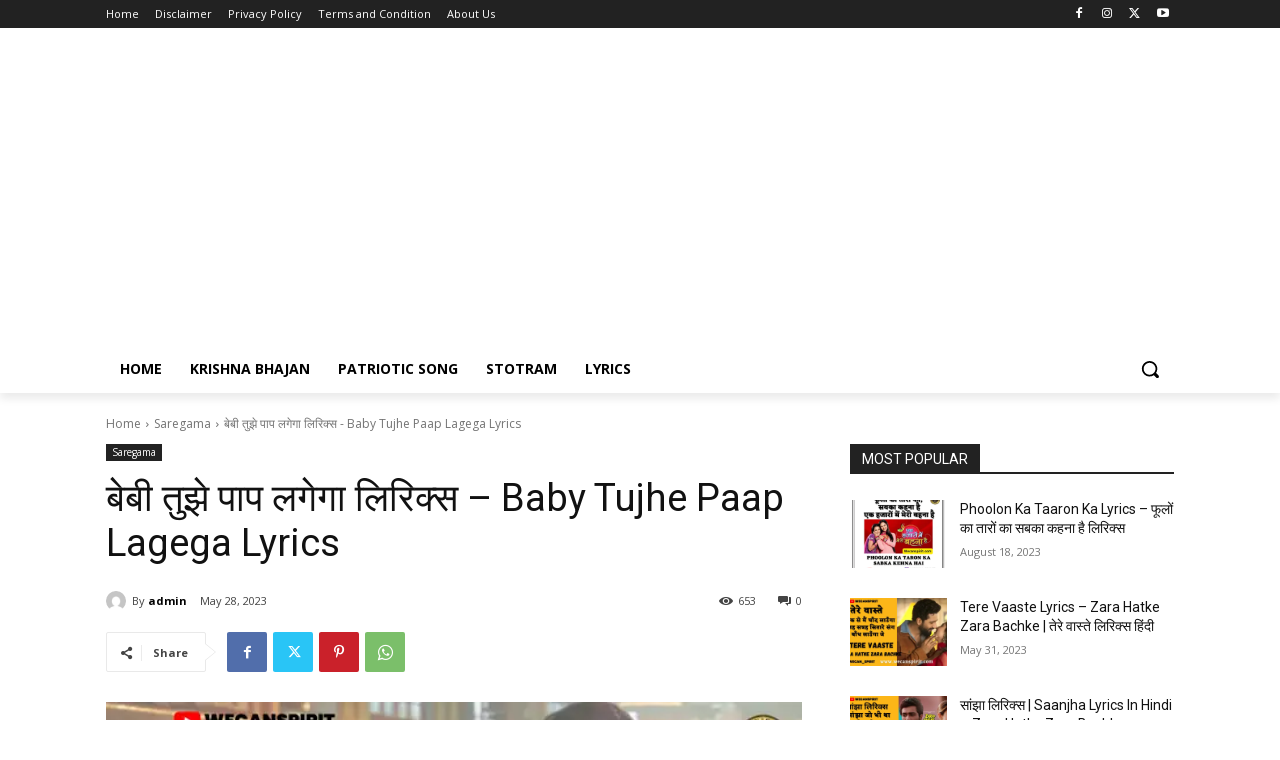

--- FILE ---
content_type: text/html; charset=UTF-8
request_url: https://www.wecanspirit.com/baby-tujhe-paap-lagega-lyrics/
body_size: 53103
content:
<!doctype html > <!--[if IE 8]><html class="ie8" lang="en"> <![endif]--> <!--[if IE 9]><html class="ie9" lang="en"> <![endif]--> <!--[if gt IE 8]><!--><html lang="en-US"> <!--<![endif]--><head><link media="all" href="https://www.wecanspirit.com/wp-content/cache/autoptimize/css/autoptimize_04896094ec8697e05650d037be83344d.css" rel="stylesheet"><title>बेबी तुझे पाप लगेगा लिरिक्स - Baby Tujhe Paap Lagega Lyrics</title><meta charset="UTF-8" /><meta name="viewport" content="width=device-width, initial-scale=1.0"><link rel="pingback" href="https://www.wecanspirit.com/xmlrpc.php" /> <script type="text/javascript">(()=>{var e={};e.g=function(){if("object"==typeof globalThis)return globalThis;try{return this||new Function("return this")()}catch(e){if("object"==typeof window)return window}}(),function({ampUrl:n,isCustomizePreview:t,isAmpDevMode:r,noampQueryVarName:o,noampQueryVarValue:s,disabledStorageKey:i,mobileUserAgents:a,regexRegex:c}){if("undefined"==typeof sessionStorage)return;const d=new RegExp(c);if(!a.some((e=>{const n=e.match(d);return!(!n||!new RegExp(n[1],n[2]).test(navigator.userAgent))||navigator.userAgent.includes(e)})))return;e.g.addEventListener("DOMContentLoaded",(()=>{const e=document.getElementById("amp-mobile-version-switcher");if(!e)return;e.hidden=!1;const n=e.querySelector("a[href]");n&&n.addEventListener("click",(()=>{sessionStorage.removeItem(i)}))}));const g=r&&["paired-browsing-non-amp","paired-browsing-amp"].includes(window.name);if(sessionStorage.getItem(i)||t||g)return;const u=new URL(location.href),m=new URL(n);m.hash=u.hash,u.searchParams.has(o)&&s===u.searchParams.get(o)?sessionStorage.setItem(i,"1"):m.href!==u.href&&(window.stop(),location.replace(m.href))}({"ampUrl":"https:\/\/www.wecanspirit.com\/baby-tujhe-paap-lagega-lyrics\/?amp","noampQueryVarName":"noamp","noampQueryVarValue":"mobile","disabledStorageKey":"amp_mobile_redirect_disabled","mobileUserAgents":["Mobile","Android","Silk\/","Kindle","BlackBerry","Opera Mini","Opera Mobi"],"regexRegex":"^\\\/((?:.|\\n)+)\\\/([i]*)$","isCustomizePreview":false,"isAmpDevMode":false})})();</script> <meta name='robots' content='index, follow, max-image-preview:large, max-snippet:-1, max-video-preview:-1' /><link rel="icon" type="image/png" href="http://wecanspirit.com/wp-content/uploads/2023/02/Wecanspirit.png"><meta name="description" content="Baby Tujhe Paap Lagega Lyrics in Hindi : प्यार तुझे तगड़ा किया यार मेरे साथ बोल काहे झगड़ा किया धोखा दिया तो इक बेवफा का माथे पे स्टाम्प लगेगा" /><link rel="canonical" href="https://www.wecanspirit.com/baby-tujhe-paap-lagega-lyrics/" /><meta property="og:locale" content="en_US" /><meta property="og:type" content="article" /><meta property="og:title" content="बेबी तुझे पाप लगेगा लिरिक्स - Baby Tujhe Paap Lagega Lyrics" /><meta property="og:description" content="Baby Tujhe Paap Lagega Lyrics in Hindi : प्यार तुझे तगड़ा किया यार मेरे साथ बोल काहे झगड़ा किया धोखा दिया तो इक बेवफा का माथे पे स्टाम्प लगेगा" /><meta property="og:url" content="https://www.wecanspirit.com/baby-tujhe-paap-lagega-lyrics/" /><meta property="og:site_name" content="WeCanSpirit" /><meta property="article:published_time" content="2023-05-28T14:50:05+00:00" /><meta property="article:modified_time" content="2025-10-17T15:38:26+00:00" /><meta property="og:image" content="https://www.wecanspirit.com/wp-content/uploads/2023/05/600X336-wanspirit-2.webp" /><meta property="og:image:width" content="600" /><meta property="og:image:height" content="336" /><meta property="og:image:type" content="image/webp" /><meta name="author" content="admin" /><meta name="twitter:card" content="summary_large_image" /><meta name="twitter:label1" content="Written by" /><meta name="twitter:data1" content="admin" /><meta name="twitter:label2" content="Est. reading time" /><meta name="twitter:data2" content="5 minutes" /> <script type="application/ld+json" class="yoast-schema-graph">{"@context":"https://schema.org","@graph":[{"@type":"Article","@id":"https://www.wecanspirit.com/baby-tujhe-paap-lagega-lyrics/#article","isPartOf":{"@id":"https://www.wecanspirit.com/baby-tujhe-paap-lagega-lyrics/"},"author":{"name":"admin","@id":"https://www.wecanspirit.com/#/schema/person/7a5936de90adbcfbd1165e4e8558f054"},"headline":"बेबी तुझे पाप लगेगा लिरिक्स &#8211; Baby Tujhe Paap Lagega Lyrics","datePublished":"2023-05-28T14:50:05+00:00","dateModified":"2025-10-17T15:38:26+00:00","mainEntityOfPage":{"@id":"https://www.wecanspirit.com/baby-tujhe-paap-lagega-lyrics/"},"wordCount":470,"commentCount":0,"image":{"@id":"https://www.wecanspirit.com/baby-tujhe-paap-lagega-lyrics/#primaryimage"},"thumbnailUrl":"https://www.wecanspirit.com/wp-content/uploads/2023/05/600X336-wanspirit-2.webp","keywords":["Zara Hatke Zara Bachke"],"articleSection":["Saregama"],"inLanguage":"en-US","potentialAction":[{"@type":"CommentAction","name":"Comment","target":["https://www.wecanspirit.com/baby-tujhe-paap-lagega-lyrics/#respond"]}]},{"@type":["WebPage","FAQPage"],"@id":"https://www.wecanspirit.com/baby-tujhe-paap-lagega-lyrics/","url":"https://www.wecanspirit.com/baby-tujhe-paap-lagega-lyrics/","name":"बेबी तुझे पाप लगेगा लिरिक्स - Baby Tujhe Paap Lagega Lyrics","isPartOf":{"@id":"https://www.wecanspirit.com/#website"},"primaryImageOfPage":{"@id":"https://www.wecanspirit.com/baby-tujhe-paap-lagega-lyrics/#primaryimage"},"image":{"@id":"https://www.wecanspirit.com/baby-tujhe-paap-lagega-lyrics/#primaryimage"},"thumbnailUrl":"https://www.wecanspirit.com/wp-content/uploads/2023/05/600X336-wanspirit-2.webp","datePublished":"2023-05-28T14:50:05+00:00","dateModified":"2025-10-17T15:38:26+00:00","author":{"@id":"https://www.wecanspirit.com/#/schema/person/7a5936de90adbcfbd1165e4e8558f054"},"description":"Baby Tujhe Paap Lagega Lyrics in Hindi : प्यार तुझे तगड़ा किया यार मेरे साथ बोल काहे झगड़ा किया धोखा दिया तो इक बेवफा का माथे पे स्टाम्प लगेगा","breadcrumb":{"@id":"https://www.wecanspirit.com/baby-tujhe-paap-lagega-lyrics/#breadcrumb"},"mainEntity":[{"@id":"https://www.wecanspirit.com/baby-tujhe-paap-lagega-lyrics/#faq-question-1685552332236"},{"@id":"https://www.wecanspirit.com/baby-tujhe-paap-lagega-lyrics/#faq-question-1685552357404"},{"@id":"https://www.wecanspirit.com/baby-tujhe-paap-lagega-lyrics/#faq-question-1685552373804"},{"@id":"https://www.wecanspirit.com/baby-tujhe-paap-lagega-lyrics/#faq-question-1685552385236"},{"@id":"https://www.wecanspirit.com/baby-tujhe-paap-lagega-lyrics/#faq-question-1685552401259"},{"@id":"https://www.wecanspirit.com/baby-tujhe-paap-lagega-lyrics/#faq-question-1685552422219"}],"inLanguage":"en-US","potentialAction":[{"@type":"ReadAction","target":["https://www.wecanspirit.com/baby-tujhe-paap-lagega-lyrics/"]}]},{"@type":"ImageObject","inLanguage":"en-US","@id":"https://www.wecanspirit.com/baby-tujhe-paap-lagega-lyrics/#primaryimage","url":"https://www.wecanspirit.com/wp-content/uploads/2023/05/600X336-wanspirit-2.webp","contentUrl":"https://www.wecanspirit.com/wp-content/uploads/2023/05/600X336-wanspirit-2.webp","width":600,"height":336,"caption":"Baby Tujhe Paap Lagega Lyrics"},{"@type":"BreadcrumbList","@id":"https://www.wecanspirit.com/baby-tujhe-paap-lagega-lyrics/#breadcrumb","itemListElement":[{"@type":"ListItem","position":1,"name":"Home","item":"https://www.wecanspirit.com/"},{"@type":"ListItem","position":2,"name":"बेबी तुझे पाप लगेगा लिरिक्स &#8211; Baby Tujhe Paap Lagega Lyrics"}]},{"@type":"WebSite","@id":"https://www.wecanspirit.com/#website","url":"https://www.wecanspirit.com/","name":"WeCanSpirit","description":"This website design for spiritual bhajan lyrics, mantra, slokas, Prayer, aarti and Movie Song Lyrics","potentialAction":[{"@type":"SearchAction","target":{"@type":"EntryPoint","urlTemplate":"https://www.wecanspirit.com/?s={search_term_string}"},"query-input":{"@type":"PropertyValueSpecification","valueRequired":true,"valueName":"search_term_string"}}],"inLanguage":"en-US"},{"@type":"Person","@id":"https://www.wecanspirit.com/#/schema/person/7a5936de90adbcfbd1165e4e8558f054","name":"admin","image":{"@type":"ImageObject","inLanguage":"en-US","@id":"https://www.wecanspirit.com/#/schema/person/image/","url":"https://secure.gravatar.com/avatar/e27282723d53537d2b165534b4267e0ed8257190b5a3bbc57d4cb1a77f8fc2fd?s=96&d=mm&r=g","contentUrl":"https://secure.gravatar.com/avatar/e27282723d53537d2b165534b4267e0ed8257190b5a3bbc57d4cb1a77f8fc2fd?s=96&d=mm&r=g","caption":"admin"},"sameAs":["http://wecanspirit.com"]},{"@type":"Question","@id":"https://www.wecanspirit.com/baby-tujhe-paap-lagega-lyrics/#faq-question-1685552332236","position":1,"url":"https://www.wecanspirit.com/baby-tujhe-paap-lagega-lyrics/#faq-question-1685552332236","name":"Who is the Singer of Baby Tujhe Paap Lagega Song ?","answerCount":1,"acceptedAnswer":{"@type":"Answer","text":"Baby Tujhe Paap Lagega Song is sung by Himesh Reshammiya ","inLanguage":"en-US"},"inLanguage":"en-US"},{"@type":"Question","@id":"https://www.wecanspirit.com/baby-tujhe-paap-lagega-lyrics/#faq-question-1685552357404","position":2,"url":"https://www.wecanspirit.com/baby-tujhe-paap-lagega-lyrics/#faq-question-1685552357404","name":"Who is the Music Director of Baby Tujhe Paap Lagega song?","answerCount":1,"acceptedAnswer":{"@type":"Answer","text":"Baby Tujhe Paap Lagega Song is composed by Sachin-Jigar","inLanguage":"en-US"},"inLanguage":"en-US"},{"@type":"Question","@id":"https://www.wecanspirit.com/baby-tujhe-paap-lagega-lyrics/#faq-question-1685552373804","position":3,"url":"https://www.wecanspirit.com/baby-tujhe-paap-lagega-lyrics/#faq-question-1685552373804","name":"Which is the Movie Name of Baby Tujhe Paap Lagega song ?","answerCount":1,"acceptedAnswer":{"@type":"Answer","text":"Baby Tujhe Paap Lagega is a hindi song from the Movie Zara Hatke Zara Bachke","inLanguage":"en-US"},"inLanguage":"en-US"},{"@type":"Question","@id":"https://www.wecanspirit.com/baby-tujhe-paap-lagega-lyrics/#faq-question-1685552385236","position":4,"url":"https://www.wecanspirit.com/baby-tujhe-paap-lagega-lyrics/#faq-question-1685552385236","name":"Who is the Lyrics written of Baby Tujhe Paap Lagega Song ?","answerCount":1,"acceptedAnswer":{"@type":"Answer","text":"Baby Tujhe Paap Lagega lyrics is written by Amitabh Bhattacharya","inLanguage":"en-US"},"inLanguage":"en-US"},{"@type":"Question","@id":"https://www.wecanspirit.com/baby-tujhe-paap-lagega-lyrics/#faq-question-1685552401259","position":5,"url":"https://www.wecanspirit.com/baby-tujhe-paap-lagega-lyrics/#faq-question-1685552401259","name":"When was Baby Tujhe Paap Lagega Song released?","answerCount":1,"acceptedAnswer":{"@type":"Answer","text":"Baby Tujhe Paap Lagega is a hindi song released in Year 2023","inLanguage":"en-US"},"inLanguage":"en-US"},{"@type":"Question","@id":"https://www.wecanspirit.com/baby-tujhe-paap-lagega-lyrics/#faq-question-1685552422219","position":6,"url":"https://www.wecanspirit.com/baby-tujhe-paap-lagega-lyrics/#faq-question-1685552422219","name":"What is the duration of Baby Tujhe Paap Lagega Song ?","answerCount":1,"acceptedAnswer":{"@type":"Answer","text":"The duration of the song Baby Tujhe Paap Lagega is 2:51 minutes.","inLanguage":"en-US"},"inLanguage":"en-US"}]}</script> <link rel='dns-prefetch' href='//fonts.googleapis.com' /><link rel='dns-prefetch' href='//www.googletagmanager.com' /><link rel="alternate" type="application/rss+xml" title="WeCanSpirit &raquo; Feed" href="https://www.wecanspirit.com/feed/" /><link rel="alternate" type="application/rss+xml" title="WeCanSpirit &raquo; Comments Feed" href="https://www.wecanspirit.com/comments/feed/" /><link rel="alternate" type="application/rss+xml" title="WeCanSpirit &raquo; बेबी तुझे पाप लगेगा लिरिक्स &#8211; Baby Tujhe Paap Lagega Lyrics Comments Feed" href="https://www.wecanspirit.com/baby-tujhe-paap-lagega-lyrics/feed/" /><link rel="alternate" title="oEmbed (JSON)" type="application/json+oembed" href="https://www.wecanspirit.com/wp-json/oembed/1.0/embed?url=https%3A%2F%2Fwww.wecanspirit.com%2Fbaby-tujhe-paap-lagega-lyrics%2F" /><link rel="alternate" title="oEmbed (XML)" type="text/xml+oembed" href="https://www.wecanspirit.com/wp-json/oembed/1.0/embed?url=https%3A%2F%2Fwww.wecanspirit.com%2Fbaby-tujhe-paap-lagega-lyrics%2F&#038;format=xml" /><link crossorigin="anonymous" rel='stylesheet' id='google-fonts-style-css' href='https://fonts.googleapis.com/css?family=Barlow%3A400%2C300%2C700%7COpen+Sans%3A400%2C600%2C700%2C300%7CRoboto%3A400%2C600%2C700%2C300%7COpen+Sans%3A400&#038;display=swap&#038;ver=12.7.4' type='text/css' media='all' /> <script type="text/javascript" src="https://www.wecanspirit.com/wp-includes/js/jquery/jquery.min.js?ver=3.7.1" id="jquery-core-js"></script> <link rel="https://api.w.org/" href="https://www.wecanspirit.com/wp-json/" /><link rel="alternate" title="JSON" type="application/json" href="https://www.wecanspirit.com/wp-json/wp/v2/posts/7555" /><link rel="EditURI" type="application/rsd+xml" title="RSD" href="https://www.wecanspirit.com/xmlrpc.php?rsd" /><meta name="generator" content="WordPress 6.9" /><link rel='shortlink' href='https://www.wecanspirit.com/?p=7555' /><meta name="generator" content="Site Kit by Google 1.170.0" /><link rel="alternate" type="text/html" media="only screen and (max-width: 640px)" href="https://www.wecanspirit.com/baby-tujhe-paap-lagega-lyrics/?amp"> <script>window.tdb_global_vars = {"wpRestUrl":"https:\/\/www.wecanspirit.com\/wp-json\/","permalinkStructure":"\/%postname%\/"};
        window.tdb_p_autoload_vars = {"isAjax":false,"isAdminBarShowing":false,"autoloadStatus":"off","origPostEditUrl":null};</script> <link rel="amphtml" href="https://www.wecanspirit.com/baby-tujhe-paap-lagega-lyrics/?amp">  <script type="text/javascript" id="td-generated-header-js">var tdBlocksArray = []; //here we store all the items for the current page

	    // td_block class - each ajax block uses a object of this class for requests
	    function tdBlock() {
		    this.id = '';
		    this.block_type = 1; //block type id (1-234 etc)
		    this.atts = '';
		    this.td_column_number = '';
		    this.td_current_page = 1; //
		    this.post_count = 0; //from wp
		    this.found_posts = 0; //from wp
		    this.max_num_pages = 0; //from wp
		    this.td_filter_value = ''; //current live filter value
		    this.is_ajax_running = false;
		    this.td_user_action = ''; // load more or infinite loader (used by the animation)
		    this.header_color = '';
		    this.ajax_pagination_infinite_stop = ''; //show load more at page x
	    }

        // td_js_generator - mini detector
        ( function () {
            var htmlTag = document.getElementsByTagName("html")[0];

	        if ( navigator.userAgent.indexOf("MSIE 10.0") > -1 ) {
                htmlTag.className += ' ie10';
            }

            if ( !!navigator.userAgent.match(/Trident.*rv\:11\./) ) {
                htmlTag.className += ' ie11';
            }

	        if ( navigator.userAgent.indexOf("Edge") > -1 ) {
                htmlTag.className += ' ieEdge';
            }

            if ( /(iPad|iPhone|iPod)/g.test(navigator.userAgent) ) {
                htmlTag.className += ' td-md-is-ios';
            }

            var user_agent = navigator.userAgent.toLowerCase();
            if ( user_agent.indexOf("android") > -1 ) {
                htmlTag.className += ' td-md-is-android';
            }

            if ( -1 !== navigator.userAgent.indexOf('Mac OS X')  ) {
                htmlTag.className += ' td-md-is-os-x';
            }

            if ( /chrom(e|ium)/.test(navigator.userAgent.toLowerCase()) ) {
               htmlTag.className += ' td-md-is-chrome';
            }

            if ( -1 !== navigator.userAgent.indexOf('Firefox') ) {
                htmlTag.className += ' td-md-is-firefox';
            }

            if ( -1 !== navigator.userAgent.indexOf('Safari') && -1 === navigator.userAgent.indexOf('Chrome') ) {
                htmlTag.className += ' td-md-is-safari';
            }

            if( -1 !== navigator.userAgent.indexOf('IEMobile') ){
                htmlTag.className += ' td-md-is-iemobile';
            }

        })();

        var tdLocalCache = {};

        ( function () {
            "use strict";

            tdLocalCache = {
                data: {},
                remove: function (resource_id) {
                    delete tdLocalCache.data[resource_id];
                },
                exist: function (resource_id) {
                    return tdLocalCache.data.hasOwnProperty(resource_id) && tdLocalCache.data[resource_id] !== null;
                },
                get: function (resource_id) {
                    return tdLocalCache.data[resource_id];
                },
                set: function (resource_id, cachedData) {
                    tdLocalCache.remove(resource_id);
                    tdLocalCache.data[resource_id] = cachedData;
                }
            };
        })();

    
    
var td_viewport_interval_list=[{"limitBottom":767,"sidebarWidth":228},{"limitBottom":1018,"sidebarWidth":300},{"limitBottom":1140,"sidebarWidth":324}];
var tds_general_modal_image="yes";
var tds_show_more_info="Show more info";
var tds_show_less_info="Show less info";
var tdc_is_installed="yes";
var tdc_domain_active=false;
var td_ajax_url="https:\/\/www.wecanspirit.com\/wp-admin\/admin-ajax.php?td_theme_name=Newspaper&v=12.7.4";
var td_get_template_directory_uri="https:\/\/www.wecanspirit.com\/wp-content\/plugins\/td-composer\/legacy\/common";
var tds_snap_menu="";
var tds_logo_on_sticky="";
var tds_header_style="";
var td_please_wait="Please wait...";
var td_email_user_pass_incorrect="User or password incorrect!";
var td_email_user_incorrect="Email or username incorrect!";
var td_email_incorrect="Email incorrect!";
var td_user_incorrect="Username incorrect!";
var td_email_user_empty="Email or username empty!";
var td_pass_empty="Pass empty!";
var td_pass_pattern_incorrect="Invalid Pass Pattern!";
var td_retype_pass_incorrect="Retyped Pass incorrect!";
var tds_more_articles_on_post_enable="show";
var tds_more_articles_on_post_time_to_wait="";
var tds_more_articles_on_post_pages_distance_from_top=0;
var tds_captcha="";
var tds_theme_color_site_wide="#4db2ec";
var tds_smart_sidebar="";
var tdThemeName="Newspaper";
var tdThemeNameWl="Newspaper";
var td_magnific_popup_translation_tPrev="Previous (Left arrow key)";
var td_magnific_popup_translation_tNext="Next (Right arrow key)";
var td_magnific_popup_translation_tCounter="%curr% of %total%";
var td_magnific_popup_translation_ajax_tError="The content from %url% could not be loaded.";
var td_magnific_popup_translation_image_tError="The image #%curr% could not be loaded.";
var tdBlockNonce="a67c402b06";
var tdMobileMenu="enabled";
var tdMobileSearch="enabled";
var tdDateNamesI18n={"month_names":["January","February","March","April","May","June","July","August","September","October","November","December"],"month_names_short":["Jan","Feb","Mar","Apr","May","Jun","Jul","Aug","Sep","Oct","Nov","Dec"],"day_names":["Sunday","Monday","Tuesday","Wednesday","Thursday","Friday","Saturday"],"day_names_short":["Sun","Mon","Tue","Wed","Thu","Fri","Sat"]};
var td_reset_pass_empty="Please enter a new password before proceeding.";
var td_reset_pass_confirm_empty="Please confirm the new password before proceeding.";
var td_reset_pass_not_matching="Please make sure that the passwords match.";
var tdb_modal_confirm="Save";
var tdb_modal_cancel="Cancel";
var tdb_modal_confirm_alt="Yes";
var tdb_modal_cancel_alt="No";
var td_deploy_mode="deploy";
var td_ad_background_click_link="";
var td_ad_background_click_target="";</script> </head><body class="wp-singular post-template-default single single-post postid-7555 single-format-standard wp-theme-Newspaper td-standard-pack baby-tujhe-paap-lagega-lyrics global-block-template-1 tdb_template_11576 tdb-template  tdc-header-template  tdc-footer-template td-full-layout" itemscope="itemscope" itemtype="https://schema.org/WebPage"><div class="td-scroll-up" data-style="style1"><i class="td-icon-menu-up"></i></div><div class="td-menu-background" style="visibility:hidden"></div><div id="td-mobile-nav" style="visibility:hidden"><div class="td-mobile-container"><div class="td-menu-socials-wrap"><div class="td-menu-socials"></div><div class="td-mobile-close"> <span><i class="td-icon-close-mobile"></i></span></div></div><div class="td-mobile-content"><ul class=""><li class="menu-item-first"><a href="https://www.wecanspirit.com/wp-admin/nav-menus.php">Click here - to use the wp menu builder</a></li></ul></div></div></div><div class="td-search-background" style="visibility:hidden"></div><div class="td-search-wrap-mob" style="visibility:hidden"><div class="td-drop-down-search"><form method="get" class="td-search-form" action="https://www.wecanspirit.com/"><div class="td-search-close"> <span><i class="td-icon-close-mobile"></i></span></div><div role="search" class="td-search-input"> <span>Search</span> <input id="td-header-search-mob" type="text" value="" name="s" autocomplete="off" /></div></form><div id="td-aj-search-mob" class="td-ajax-search-flex"></div></div></div><div id="td-outer-wrap" class="td-theme-wrap"><div class="td-header-template-wrap" style="position: relative"><div class="td-header-mobile-wrap "><div id="tdi_1" class="tdc-zone"><div class="tdc_zone tdi_2  wpb_row td-pb-row tdc-element-style"  ><div class="tdi_1_rand_style td-element-style" ></div><div id="tdi_3" class="tdc-row"><div class="vc_row tdi_4  wpb_row td-pb-row" ><div class="vc_column tdi_6  wpb_column vc_column_container tdc-column td-pb-span4"><div class="wpb_wrapper" ><div class="td_block_wrap tdb_mobile_menu tdi_7 td-pb-border-top td_block_template_1 tdb-header-align"  data-td-block-uid="tdi_7" ><div class="tdb-block-inner td-fix-index"><span class="tdb-mobile-menu-button"><i class="tdb-mobile-menu-icon td-icon-mobile"></i></span></div></div></div></div><div class="vc_column tdi_9  wpb_column vc_column_container tdc-column td-pb-span4"><div class="wpb_wrapper" ><div class="td_block_wrap tdb_header_logo tdi_10 td-pb-border-top td_block_template_1 tdb-header-align"  data-td-block-uid="tdi_10" ><div class="tdb-block-inner td-fix-index"><a class="tdb-logo-a" href="https://www.wecanspirit.com/"><span class="tdb-logo-text-wrap"><span class="tdb-logo-text-title">WECANSPIRT</span></span></a></div></div></div></div><div class="vc_column tdi_12  wpb_column vc_column_container tdc-column td-pb-span4"><div class="wpb_wrapper" ><div class="td_block_wrap tdb_mobile_search tdi_13 td-pb-border-top td_block_template_1 tdb-header-align"  data-td-block-uid="tdi_13" ><div class="tdb-block-inner td-fix-index"><span class="tdb-header-search-button-mob dropdown-toggle" data-toggle="dropdown"><span class="tdb-mobile-search-icon tdb-mobile-search-icon-svg" ><svg version="1.1" xmlns="http://www.w3.org/2000/svg" viewBox="0 0 1024 1024"><path d="M946.371 843.601l-125.379-125.44c43.643-65.925 65.495-142.1 65.475-218.040 0.051-101.069-38.676-202.588-115.835-279.706-77.117-77.148-178.606-115.948-279.644-115.886-101.079-0.061-202.557 38.738-279.665 115.876-77.169 77.128-115.937 178.627-115.907 279.716-0.031 101.069 38.728 202.588 115.907 279.665 77.117 77.117 178.616 115.825 279.665 115.804 75.94 0.020 152.136-21.862 218.061-65.495l125.348 125.46c30.915 30.904 81.029 30.904 111.954 0.020 30.915-30.935 30.915-81.029 0.020-111.974zM705.772 714.925c-59.443 59.341-136.899 88.842-214.784 88.924-77.896-0.082-155.341-29.583-214.784-88.924-59.443-59.484-88.975-136.919-89.037-214.804 0.061-77.885 29.604-155.372 89.037-214.825 59.464-59.443 136.878-88.945 214.784-89.016 77.865 0.082 155.3 29.583 214.784 89.016 59.361 59.464 88.914 136.919 88.945 214.825-0.041 77.885-29.583 155.361-88.945 214.804z"></path></svg></span></span></div></div></div></div></div></div></div></div></div><div class="td-header-desktop-wrap "><div id="tdi_14" class="tdc-zone"><div class="tdc_zone tdi_15  wpb_row td-pb-row tdc-element-style"  ><div class="tdi_14_rand_style td-element-style" ></div><div id="tdi_16" class="tdc-row stretch_row"><div class="vc_row tdi_17  wpb_row td-pb-row tdc-element-style" ><div class="tdi_16_rand_style td-element-style" ></div><div class="vc_column tdi_19  wpb_column vc_column_container tdc-column td-pb-span12"><div class="wpb_wrapper" ><div class="td_block_wrap tdb_mobile_horiz_menu tdi_20 td-pb-border-top td_block_template_1 tdb-header-align"  data-td-block-uid="tdi_20"  style=" z-index: 999;"><div id=tdi_20 class="td_block_inner td-fix-index"><div class="menu-top_menu-container"><ul id="menu-top_menu" class="tdb-horiz-menu"><li id="menu-item-11787" class="menu-item menu-item-type-custom menu-item-object-custom menu-item-home menu-item-11787"><a href="https://www.wecanspirit.com/"><div class="tdb-menu-item-text">Home</div></a></li><li id="menu-item-171" class="menu-item menu-item-type-post_type menu-item-object-page menu-item-171"><a href="https://www.wecanspirit.com/disclaimer/"><div class="tdb-menu-item-text">Disclaimer</div></a></li><li id="menu-item-172" class="menu-item menu-item-type-post_type menu-item-object-page menu-item-172"><a href="https://www.wecanspirit.com/privacy-policy/"><div class="tdb-menu-item-text">Privacy Policy</div></a></li><li id="menu-item-173" class="menu-item menu-item-type-post_type menu-item-object-page menu-item-173"><a href="https://www.wecanspirit.com/terms-and-condition/"><div class="tdb-menu-item-text">Terms and Condition</div></a></li><li id="menu-item-295" class="menu-item menu-item-type-post_type menu-item-object-page menu-item-295"><a href="https://www.wecanspirit.com/about-us/"><div class="tdb-menu-item-text">About Us</div></a></li></ul></div></div></div><div class="tdm_block td_block_wrap tdm_block_socials tdi_21 tdm-content-horiz-left td-pb-border-top td_block_template_1"  data-td-block-uid="tdi_21" ><div class="tdm-social-wrapper tds-social1 tdi_22"><div class="tdm-social-item-wrap"><a href="https://www.facebook.com/WeCanSpiritKrishnahttps://www.facebook.com/WeCanSpiritKrishna"  title="Facebook" class="tdm-social-item"><i class="td-icon-font td-icon-facebook"></i><span style="display: none">Facebook</span></a></div><div class="tdm-social-item-wrap"><a href="https://www.instagram.com/wecan_spirit/"  title="Instagram" class="tdm-social-item"><i class="td-icon-font td-icon-instagram"></i><span style="display: none">Instagram</span></a></div><div class="tdm-social-item-wrap"><a href="https://x.com/wecan_spirit"  title="Twitter" class="tdm-social-item"><i class="td-icon-font td-icon-twitter"></i><span style="display: none">Twitter</span></a></div><div class="tdm-social-item-wrap"><a href="https://www.youtube.com/@wecanspirit"  title="Youtube" class="tdm-social-item"><i class="td-icon-font td-icon-youtube"></i><span style="display: none">Youtube</span></a></div></div></div></div></div></div></div><div id="tdi_23" class="tdc-row"><div class="vc_row tdi_24  wpb_row td-pb-row" ><div class="vc_column tdi_26  wpb_column vc_column_container tdc-column td-pb-span12"><div class="wpb_wrapper" ><div class="vc_row_inner tdi_28  vc_row vc_inner wpb_row td-pb-row tdc-row-content-vert-center" ><div class="vc_column_inner tdi_30  wpb_column vc_column_container tdc-inner-column td-pb-span4"><div class="vc_column-inner"><div class="wpb_wrapper" ></div></div></div><div class="vc_column_inner tdi_32  wpb_column vc_column_container tdc-inner-column td-pb-span8"><div class="vc_column-inner"><div class="wpb_wrapper" ><div class="td-block td-a-rec td-a-rec-id-custom-spot tdi_33 td_block_template_1"> <script async src="https://pagead2.googlesyndication.com/pagead/js/adsbygoogle.js?client=ca-pub-6651834926018366"
     crossorigin="anonymous"></script>  <ins class="adsbygoogle"
 style="display:block"
 data-ad-client="ca-pub-6651834926018366"
 data-ad-slot="8789296568"
 data-ad-format="auto"></ins> <script>(adsbygoogle = window.adsbygoogle || []).push({});</script></div></div></div></div></div><div class="vc_row_inner tdi_35  vc_row vc_inner wpb_row td-pb-row" ><div class="vc_column_inner tdi_37  wpb_column vc_column_container tdc-inner-column td-pb-span12"><div class="vc_column-inner"><div class="wpb_wrapper" ><div class="td_block_wrap tdb_header_menu tdi_38 tds_menu_active1 tds_menu_sub_active1 tdb-head-menu-inline tdb-mm-align-screen td-pb-border-top td_block_template_1 tdb-header-align"  data-td-block-uid="tdi_38"  style=" z-index: 999;"><div id=tdi_38 class="td_block_inner td-fix-index"><div class="tdb-main-sub-icon-fake"><i class="tdb-sub-menu-icon td-icon-down tdb-main-sub-menu-icon"></i></div><div class="tdb-sub-icon-fake"><i class="tdb-sub-menu-icon td-icon-right-arrow"></i></div><ul id="menu-main_menu-2" class="tdb-block-menu tdb-menu tdb-menu-items-visible"><li class="menu-item menu-item-type-custom menu-item-object-custom menu-item-home tdb-cur-menu-item menu-item-first tdb-menu-item-button tdb-menu-item tdb-normal-menu menu-item-11788"><a href="https://www.wecanspirit.com/"><div class="tdb-menu-item-text">Home</div></a></li><li class="menu-item menu-item-type-taxonomy menu-item-object-category tdb-menu-item-button tdb-menu-item tdb-normal-menu menu-item-11780"><a href="https://www.wecanspirit.com/category/krishna-bhajan/"><div class="tdb-menu-item-text">Krishna Bhajan</div></a></li><li class="menu-item menu-item-type-taxonomy menu-item-object-category tdb-menu-item-button tdb-menu-item tdb-normal-menu menu-item-11781"><a href="https://www.wecanspirit.com/category/patriotic-song/"><div class="tdb-menu-item-text">Patriotic song</div></a></li><li class="menu-item menu-item-type-taxonomy menu-item-object-category tdb-menu-item-button tdb-menu-item tdb-normal-menu menu-item-11782"><a href="https://www.wecanspirit.com/category/stotram-lyrics/"><div class="tdb-menu-item-text">Stotram</div></a></li><li class="menu-item menu-item-type-taxonomy menu-item-object-category tdb-menu-item-button tdb-menu-item tdb-normal-menu menu-item-11783"><a href="https://www.wecanspirit.com/category/lyrics/"><div class="tdb-menu-item-text">Lyrics</div></a></li></ul></div></div><div class="td_block_wrap tdb_header_search tdi_41 tdb-header-search-trigger-enabled td-pb-border-top td_block_template_1 tdb-header-align"  data-td-block-uid="tdi_41" ><div class="tdb-block-inner td-fix-index"><div class="tdb-drop-down-search" aria-labelledby="td-header-search-button"><div class="tdb-drop-down-search-inner"><form method="get" class="tdb-search-form" action="https://www.wecanspirit.com/"><div class="tdb-search-form-inner"><input class="tdb-head-search-form-input" placeholder=" " type="text" value="" name="s" autocomplete="off" /><button class="wpb_button wpb_btn-inverse btn tdb-head-search-form-btn" title="Search" type="submit" aria-label="Search"><span>Search</span><i class="tdb-head-search-form-btn-icon td-icon-menu-right"></i></button></div></form><div class="tdb-aj-search"></div></div></div><a href="#" role="button" aria-label="Search" class="tdb-head-search-btn dropdown-toggle" data-toggle="dropdown"><span class="tdb-search-icon tdb-search-icon-svg" ><svg version="1.1" xmlns="http://www.w3.org/2000/svg" viewBox="0 0 1024 1024"><path d="M946.371 843.601l-125.379-125.44c43.643-65.925 65.495-142.1 65.475-218.040 0.051-101.069-38.676-202.588-115.835-279.706-77.117-77.148-178.606-115.948-279.644-115.886-101.079-0.061-202.557 38.738-279.665 115.876-77.169 77.128-115.937 178.627-115.907 279.716-0.031 101.069 38.728 202.588 115.907 279.665 77.117 77.117 178.616 115.825 279.665 115.804 75.94 0.020 152.136-21.862 218.061-65.495l125.348 125.46c30.915 30.904 81.029 30.904 111.954 0.020 30.915-30.935 30.915-81.029 0.020-111.974zM705.772 714.925c-59.443 59.341-136.899 88.842-214.784 88.924-77.896-0.082-155.341-29.583-214.784-88.924-59.443-59.484-88.975-136.919-89.037-214.804 0.061-77.885 29.604-155.372 89.037-214.825 59.464-59.443 136.878-88.945 214.784-89.016 77.865 0.082 155.3 29.583 214.784 89.016 59.361 59.464 88.914 136.919 88.945 214.825-0.041 77.885-29.583 155.361-88.945 214.804z"></path></svg></span></a></div></div></div></div></div></div></div></div></div></div></div></div></div></div><div id="tdb-autoload-article" data-autoload="off" data-autoload-org-post-id="7555" data-autoload-tpl-id="11576" data-autoload-type="" data-autoload-count="5" data-autoload-scroll-percent="20"><div class="td-main-content-wrap td-container-wrap"><div class="tdc-content-wrap"><article id="template-id-11576"
 class="post-11576 tdb_templates type-tdb_templates status-publish post"                    itemscope itemtype="https://schema.org/Article"                                                                            ><div id="tdi_42" class="tdc-zone"><div class="tdc_zone tdi_43  wpb_row td-pb-row"  ><div id="tdi_44" class="tdc-row"><div class="vc_row tdi_45  wpb_row td-pb-row" ><div class="vc_column tdi_47  wpb_column vc_column_container tdc-column td-pb-span12"><div class="wpb_wrapper" ><div class="td_block_wrap tdb_breadcrumbs tdi_48 td-pb-border-top td_block_template_1 tdb-breadcrumbs "  data-td-block-uid="tdi_48" ><div class="tdb-block-inner td-fix-index"><span><a title="" class="tdb-entry-crumb" href="https://www.wecanspirit.com/">Home</a></span><i class="tdb-bread-sep td-icon-right"></i><span><a title="View all posts in Saregama" class="tdb-entry-crumb" href="https://www.wecanspirit.com/category/saregama/">Saregama</a></span><i class="tdb-bread-sep tdb-bred-no-url-last td-icon-right"></i><span class="tdb-bred-no-url-last">बेबी तुझे पाप लगेगा लिरिक्स - Baby Tujhe Paap Lagega Lyrics</span></div></div><script type="application/ld+json">{
                            "@context": "https://schema.org",
                            "@type": "BreadcrumbList",
                            "itemListElement": [{
                            "@type": "ListItem",
                            "position": 1,
                                "item": {
                                "@type": "WebSite",
                                "@id": "https://www.wecanspirit.com/",
                                "name": "Home"                                               
                            }
                        },{
                            "@type": "ListItem",
                            "position": 2,
                                "item": {
                                "@type": "WebPage",
                                "@id": "https://www.wecanspirit.com/category/saregama/",
                                "name": "Saregama"
                            }
                        },{
                            "@type": "ListItem",
                            "position": 3,
                                "item": {
                                "@type": "WebPage",
                                "@id": "",
                                "name": "बेबी तुझे पाप लगेगा लिरिक्स - Baby Tujhe Paap Lagega Lyrics"                                
                            }
                        }    ]
                        }</script></div></div></div></div><div id="tdi_49" class="tdc-row"><div class="vc_row tdi_50 td-ss-row wpb_row td-pb-row" ><div class="vc_column tdi_52  wpb_column vc_column_container tdc-column td-pb-span8"><div class="wpb_wrapper" ><div class="td_block_wrap tdb_single_categories tdi_53 td-pb-border-top td_block_template_1 "   data-td-block-uid="tdi_53" ><div class="tdb-category td-fix-index"><a class="tdb-entry-category" href="https://www.wecanspirit.com/category/saregama/" ><span class="tdb-cat-bg"></span>Saregama</a></div></div><div class="td_block_wrap tdb_title tdi_54 tdb-single-title td-pb-border-top td_block_template_1"  data-td-block-uid="tdi_54" ><div class="tdb-block-inner td-fix-index"><h1 class="tdb-title-text">बेबी तुझे पाप लगेगा लिरिक्स &#8211; Baby Tujhe Paap Lagega Lyrics</h1><div></div><div class="tdb-title-line"></div></div></div><div class="td_block_wrap tdb_single_author tdi_56 td-pb-border-top td_block_template_1 tdb-post-meta"  data-td-block-uid="tdi_56" ><div class="tdb-block-inner td-fix-index"><a class="tdb-author-photo"  href="https://www.wecanspirit.com/author/admin/" title="admin"><img data-lazyloaded="1" src="[data-uri]" alt='admin' data-src='https://secure.gravatar.com/avatar/e27282723d53537d2b165534b4267e0ed8257190b5a3bbc57d4cb1a77f8fc2fd?s=96&#038;d=mm&#038;r=g' data-srcset='https://secure.gravatar.com/avatar/e27282723d53537d2b165534b4267e0ed8257190b5a3bbc57d4cb1a77f8fc2fd?s=192&#038;d=mm&#038;r=g 2x' class='avatar avatar-96 photo' height='96' width='96' decoding='async'/><noscript><img alt='admin' src='https://secure.gravatar.com/avatar/e27282723d53537d2b165534b4267e0ed8257190b5a3bbc57d4cb1a77f8fc2fd?s=96&#038;d=mm&#038;r=g' srcset='https://secure.gravatar.com/avatar/e27282723d53537d2b165534b4267e0ed8257190b5a3bbc57d4cb1a77f8fc2fd?s=192&#038;d=mm&#038;r=g 2x' class='avatar avatar-96 photo' height='96' width='96' decoding='async'/></noscript></a><div class="tdb-author-name-wrap"><span class="tdb-author-by">By</span> <a class="tdb-author-name" href="https://www.wecanspirit.com/author/admin/">admin</a></div></div></div><div class="td_block_wrap tdb_single_date tdi_57 td-pb-border-top td_block_template_1 tdb-post-meta"  data-td-block-uid="tdi_57" ><div class="tdb-block-inner td-fix-index"><time class="entry-date updated td-module-date" datetime="2023-05-28T20:20:05+05:30">May 28, 2023</time></div></div><div class="td_block_wrap tdb_single_comments_count tdi_58 td-pb-border-top td_block_template_1 tdb-post-meta"  data-td-block-uid="tdi_58" ><div class="tdb-block-inner td-fix-index"><a href="https://www.wecanspirit.com/baby-tujhe-paap-lagega-lyrics/#respond"><i class="tdb-comm-icon td-icon-comments"></i><span class="tdb-add-text"></span><span>0</span></a></div></div><div class="td_block_wrap tdb_single_post_views tdi_59 td-pb-border-top td_block_template_1 tdb-post-meta"  data-td-block-uid="tdi_59" ><div class="tdb-block-inner td-fix-index"><i class="tdb-views-icon td-icon-views"></i><span class="tdb-add-text"></span><span class="td-nr-views-7555">653</span></div></div><div class="td_block_wrap tdb_single_post_share tdi_60  td-pb-border-top td_block_template_1"  data-td-block-uid="tdi_60" ><div id="tdi_60" class="td-post-sharing tdb-block td-ps-bg td-ps-notext td-post-sharing-style1 "><div class="td-post-sharing-visible"><div class="td-social-sharing-button td-social-sharing-button-js td-social-handler td-social-share-text"><div class="td-social-but-icon"><i class="td-icon-share"></i></div><div class="td-social-but-text">Share</div></div><a class="td-social-sharing-button td-social-sharing-button-js td-social-network td-social-facebook" href="https://www.facebook.com/sharer.php?u=https%3A%2F%2Fwww.wecanspirit.com%2Fbaby-tujhe-paap-lagega-lyrics%2F" title="Facebook" ><div class="td-social-but-icon"><i class="td-icon-facebook"></i></div><div class="td-social-but-text">Facebook</div></a><a class="td-social-sharing-button td-social-sharing-button-js td-social-network td-social-twitter" href="https://twitter.com/intent/tweet?text=%E0%A4%AC%E0%A5%87%E0%A4%AC%E0%A5%80+%E0%A4%A4%E0%A5%81%E0%A4%9D%E0%A5%87+%E0%A4%AA%E0%A4%BE%E0%A4%AA+%E0%A4%B2%E0%A4%97%E0%A5%87%E0%A4%97%E0%A4%BE+%E0%A4%B2%E0%A4%BF%E0%A4%B0%E0%A4%BF%E0%A4%95%E0%A5%8D%E0%A4%B8+%E2%80%93+Baby+Tujhe+Paap+Lagega+Lyrics&url=https%3A%2F%2Fwww.wecanspirit.com%2Fbaby-tujhe-paap-lagega-lyrics%2F&via=WeCanSpirit" title="Twitter" ><div class="td-social-but-icon"><i class="td-icon-twitter"></i></div><div class="td-social-but-text">Twitter</div></a><a class="td-social-sharing-button td-social-sharing-button-js td-social-network td-social-pinterest" href="https://pinterest.com/pin/create/button/?url=https://www.wecanspirit.com/baby-tujhe-paap-lagega-lyrics/&amp;media=https://www.wecanspirit.com/wp-content/uploads/2023/05/600X336-wanspirit-2.webp&description=Baby Tujhe Paap Lagega Lyrics in Hindi : प्यार तुझे तगड़ा किया यार मेरे साथ बोल काहे झगड़ा किया धोखा दिया तो इक बेवफा का माथे पे स्टाम्प लगेगा" title="Pinterest" ><div class="td-social-but-icon"><i class="td-icon-pinterest"></i></div><div class="td-social-but-text">Pinterest</div></a><a class="td-social-sharing-button td-social-sharing-button-js td-social-network td-social-whatsapp" href="https://api.whatsapp.com/send?text=%E0%A4%AC%E0%A5%87%E0%A4%AC%E0%A5%80+%E0%A4%A4%E0%A5%81%E0%A4%9D%E0%A5%87+%E0%A4%AA%E0%A4%BE%E0%A4%AA+%E0%A4%B2%E0%A4%97%E0%A5%87%E0%A4%97%E0%A4%BE+%E0%A4%B2%E0%A4%BF%E0%A4%B0%E0%A4%BF%E0%A4%95%E0%A5%8D%E0%A4%B8+%E2%80%93+Baby+Tujhe+Paap+Lagega+Lyrics %0A%0A https://www.wecanspirit.com/baby-tujhe-paap-lagega-lyrics/" title="WhatsApp" ><div class="td-social-but-icon"><i class="td-icon-whatsapp"></i></div><div class="td-social-but-text">WhatsApp</div></a></div><div class="td-social-sharing-hidden"><ul class="td-pulldown-filter-list"></ul><a class="td-social-sharing-button td-social-handler td-social-expand-tabs" href="#" data-block-uid="tdi_60" title="More"><div class="td-social-but-icon"><i class="td-icon-plus td-social-expand-tabs-icon"></i></div> </a></div></div></div><div class="td_block_wrap tdb_single_featured_image tdi_61 tdb-content-horiz-left td-pb-border-top td_block_template_1"  data-td-block-uid="tdi_61" ><div class="tdb-block-inner td-fix-index"> <a 
 href="https://www.wecanspirit.com/wp-content/uploads/2023/05/600X336-wanspirit-2.webp" 
 data-caption=""
 > <img data-lazyloaded="1" src="[data-uri]" fetchpriority="high" 
 width="600" 
 height="336" 
 class="entry-thumb td-modal-image" data-src="https://www.wecanspirit.com/wp-content/uploads/2023/05/600X336-wanspirit-2.webp" data-srcset="https://www.wecanspirit.com/wp-content/uploads/2023/05/600X336-wanspirit-2.webp 600w, https://www.wecanspirit.com/wp-content/uploads/2023/05/600X336-wanspirit-2-300x168.webp 300w, https://www.wecanspirit.com/wp-content/uploads/2023/05/600X336-wanspirit-2-150x84.webp 150w" data-sizes="(max-width: 600px) 100vw, 600px" 
 alt="Baby Tujhe Paap Lagega Lyrics" 
 title="Baby Tujhe Paap Lagega Lyrics"
 /><noscript><img 
 fetchpriority="high" 
 width="600" 
 height="336" 
 class="entry-thumb td-modal-image" 
 src="https://www.wecanspirit.com/wp-content/uploads/2023/05/600X336-wanspirit-2.webp" srcset="https://www.wecanspirit.com/wp-content/uploads/2023/05/600X336-wanspirit-2.webp 600w, https://www.wecanspirit.com/wp-content/uploads/2023/05/600X336-wanspirit-2-300x168.webp 300w, https://www.wecanspirit.com/wp-content/uploads/2023/05/600X336-wanspirit-2-150x84.webp 150w" sizes="(max-width: 600px) 100vw, 600px" 
 alt="Baby Tujhe Paap Lagega Lyrics" 
 title="Baby Tujhe Paap Lagega Lyrics"
 /></noscript> </a></div></div><div class="td_block_wrap tdb_single_content tdi_62 td-pb-border-top td_block_template_1 td-post-content tagdiv-type"  data-td-block-uid="tdi_62" ><div class="tdb-block-inner td-fix-index"><p class="dropcapp2"><strong>Baby Tujhe Paap Lagega lyrics </strong>in Hindi is written by Amitabh Bhattacharya from the movie Zara Hatke Zara Bachke. This song is sung by Himesh Reshammiya and music is composed by Sachin-Jigar. Featuring Vicky Kaushal and Sara Ali Khan.</p><p><strong><mark style="background-color:rgba(0, 0, 0, 0);color:#fa0000" class="has-inline-color">Baby Tujhe Paap Lagega Song Details:</mark></strong></p><figure class="wp-block-table is-style-stripes"><table><tbody><tr><td><strong>Song</strong></td><td>Baby Tujhe Paap Lagega</td></tr><tr><td><strong>Movie</strong></td><td><a href="https://www.wecanspirit.com/tag/zara-hatke-zara-bachke/" target="_blank" rel="noreferrer noopener">Zara Hatke Zara Bachke</a></td></tr><tr><td><strong>Singer</strong></td><td>Himesh Reshammiya</td></tr><tr><td><strong>Lyrics</strong></td><td><a href="https://en.wikipedia.org/wiki/Amitabh_Bhattacharya" target="_blank" rel="noreferrer noopener">Amitabh Bhattacharya</a></td></tr><tr><td><strong>Music</strong></td><td>Sachin- Jigar</td></tr><tr><td><strong>Music Label</strong></td><td><a href="https://www.wecanspirit.com/category/saregama/" target="_blank" rel="noreferrer noopener">Saregama</a></td></tr></tbody></table></figure><div id="ez-toc-container" class="ez-toc-v2_0_80 counter-hierarchy ez-toc-counter ez-toc-grey ez-toc-container-direction"><div class="ez-toc-title-container"><p class="ez-toc-title" style="cursor:inherit">Table of Contents</p> <span class="ez-toc-title-toggle"></span></div><nav><ul class='ez-toc-list ez-toc-list-level-1 ' ><li class='ez-toc-page-1 ez-toc-heading-level-2'><a class="ez-toc-link ez-toc-heading-1" href="#%E0%A4%AC%E0%A5%87%E0%A4%AC%E0%A5%80_%E0%A4%A4%E0%A5%81%E0%A4%9D%E0%A5%87_%E0%A4%AA%E0%A4%BE%E0%A4%AA_%E0%A4%B2%E0%A4%97%E0%A5%87%E0%A4%97%E0%A4%BE_%E0%A4%B2%E0%A4%BF%E0%A4%B0%E0%A4%BF%E0%A4%95%E0%A5%8D%E0%A4%B8_%E2%80%93_Zara_Hatke_Zara_Bachke" >बेबी तुझे पाप लगेगा लिरिक्स &#8211; Zara Hatke Zara Bachke</a></li><li class='ez-toc-page-1 ez-toc-heading-level-2'><a class="ez-toc-link ez-toc-heading-2" href="#Baby_Tujhe_Paap_Lagega_Lyrics_in_English_%E2%80%93_%E0%A4%AC%E0%A5%87%E0%A4%AC%E0%A5%80_%E0%A4%A4%E0%A5%81%E0%A4%9D%E0%A5%87_%E0%A4%AA%E0%A4%BE%E0%A4%AA_%E0%A4%B2%E0%A4%97%E0%A5%87%E0%A4%97%E0%A4%BE_%E0%A4%B2%E0%A4%BF%E0%A4%B0%E0%A4%BF%E0%A4%95%E0%A5%8D%E0%A4%B8" >Baby Tujhe Paap Lagega Lyrics in English &#8211; बेबी तुझे पाप लगेगा लिरिक्स</a></li><li class='ez-toc-page-1 ez-toc-heading-level-2'><a class="ez-toc-link ez-toc-heading-3" href="#Baby_Tujhe_Paap_Lagega_Lyrics_%E2%80%93_Zara_Hatke_Zara_Bachke_%E0%A4%AC%E0%A5%87%E0%A4%AC%E0%A5%80_%E0%A4%A4%E0%A5%81%E0%A4%9D%E0%A5%87_%E0%A4%AA%E0%A4%BE%E0%A4%AA_%E0%A4%B2%E0%A4%97%E0%A5%87%E0%A4%97%E0%A4%BE_%E0%A4%B2%E0%A4%BF%E0%A4%B0%E0%A4%BF%E0%A4%95%E0%A5%8D%E0%A4%B8" >Baby Tujhe Paap Lagega Lyrics &#8211; Zara Hatke Zara Bachke |बेबी तुझे पाप लगेगा लिरिक्स</a><ul class='ez-toc-list-level-3' ><li class='ez-toc-heading-level-3'><a class="ez-toc-link ez-toc-heading-4" href="#FAQs_For_Baby_Tujhe_Paap_Lagega" >FAQs For Baby Tujhe Paap Lagega &nbsp;</a></li><li class='ez-toc-page-1 ez-toc-heading-level-3'><a class="ez-toc-link ez-toc-heading-5" href="#%E0%A4%A8%E0%A4%BF%E0%A4%B7%E0%A5%8D%E0%A4%95%E0%A4%B0%E0%A5%8D%E0%A4%B7" >निष्कर्ष</a></li></ul></li></ul></nav></div><h2 class="wp-block-heading"><span class="ez-toc-section" id="%E0%A4%AC%E0%A5%87%E0%A4%AC%E0%A5%80_%E0%A4%A4%E0%A5%81%E0%A4%9D%E0%A5%87_%E0%A4%AA%E0%A4%BE%E0%A4%AA_%E0%A4%B2%E0%A4%97%E0%A5%87%E0%A4%97%E0%A4%BE_%E0%A4%B2%E0%A4%BF%E0%A4%B0%E0%A4%BF%E0%A4%95%E0%A5%8D%E0%A4%B8_%E2%80%93_Zara_Hatke_Zara_Bachke"></span><mark style="background-color:rgba(0, 0, 0, 0);color:#0002fa" class="has-inline-color"><strong>बेबी तुझे पाप लगेगा लिरिक्स &#8211; Zara Hatke Zara Bachke</strong></mark><span class="ez-toc-section-end"></span></h2><p>प्यार तुझे तगड़ा किया<br>प्यार तुझे तगड़ा किया<br>प्यार तुझे तगड़ा किया यार</p><p>मेरे साथ<br>बोल काहे झगड़ा किया<br>बोल काहे झगड़ा किया<br>कहे तूने झगड़ा किया यार</p><p>धोखा दिया तो इक बेवफा का<br>माथे पे स्टाम्प लगेगा<br>तेरी वजह से सांसों पर मेरी<br>जिस दिन फुल स्टॉप लगेगा</p><p>हे बेबी तुझे पाप लगेगा<br>हे बेबी तुझे पाप लगेगा<br>हे बेबी तुझे पाप लगेगा</p><p>हो हो हो हो हो हो हो हो हो<br>पा पा पा पाप लगेगा<br>हो हो हो हो हो हो हो हो हो</p><p>लेके जरा सस्ता सा<br>फूलों का गुलदस्ता जब<br>तुझसे मिलने आया था</p><p>बोली थी तू चीपा<br>चल निकल ले बस डिपो<br>मुझको टरकाया था</p><p>सोचा था क्या और तू<br>निकली क्या क्या</p><p>तेरी अमीरी को इस गरीब के<br>बटुए का श्राप लगेगा<br>सुन्न तेरी वजह से सांसों पर मेरी<br>जिस दिन फुल स्टॉप लगेगा</p><p>बेबी तुझे पाप लगेगा<br>बेबी तुझे पाप लगेगा<br>बेबी तुझे पाप लगेगा</p><p>मेरे ही खर्चे पे छूटी माने<br>फोटो मगर तू अकेले खिचिये<br>ऊपर से खा पी के जल्दी सो जाए<br>बेबी तुझे पाप लगेगा</p><p>पासवर्ड तू मेरे सारे ही जाने<br>अपने मगर तू कभी ना बताएं<br>टॉयलेट में फोन लेके ही जाए<br>बेबी तुझे पाप लगेगा</p><p>मैं तेरे बर्थडे पर पार्टी रखूं<br>और तू अपने एक्स को उसपे बुलाये<br>केक का टुकड़ा भी उसे खिलाएं<br>बेबी तुझे पाप लगेगा</p><p>हो हो हो हो हो हो हो हो हो<br>पा पा पा पाप लगेगा<br>हो हो हो हो हो हो हो हो हो<br>बेबी तुझे पाप लगेगा</p><h2 class="wp-block-heading"><span class="ez-toc-section" id="Baby_Tujhe_Paap_Lagega_Lyrics_in_English_%E2%80%93_%E0%A4%AC%E0%A5%87%E0%A4%AC%E0%A5%80_%E0%A4%A4%E0%A5%81%E0%A4%9D%E0%A5%87_%E0%A4%AA%E0%A4%BE%E0%A4%AA_%E0%A4%B2%E0%A4%97%E0%A5%87%E0%A4%97%E0%A4%BE_%E0%A4%B2%E0%A4%BF%E0%A4%B0%E0%A4%BF%E0%A4%95%E0%A5%8D%E0%A4%B8"></span><mark style="background-color:rgba(0, 0, 0, 0);color:#0002fa" class="has-inline-color"><strong>Baby Tujhe Paap Lagega Lyrics in English &#8211; बेबी तुझे पाप लगेगा लिरिक्स</strong></mark><span class="ez-toc-section-end"></span></h2><p>Pyar tujhe tagda kiya<br>Pyar tujhe tagda kiya<br>Pyar tujhe tagda kiya yaar<br>Mere saath<br>Bol kaahe jhagda kiya<br>Bol kaahe jhagda kiya<br>Kaahe toone jhagda kiya yaar</p><p>Dhokha diya toh ik bewafa ka<br>Mathe pe stamp lagega haan<br>Teri wajah se saanson pe meri<br>Jis din full stop lagega</p><p>Hey baby tujhe paap lagega<br>Hey baby tujhe paap lagega<br>Hey baby tujhe paap lagega</p><p>Ho ho ho ho ho ho ho ho<br>Pa pa pa paap lagega<br>Ho ho ho ho ho ho ho ho</p><p>Leke zara sasta sa<br>Phoolon ka guldasta jab<br>Tujhse milne aaya tha</p><p>Boli thi tu cheap’o<br>Chal nikal le bas depo<br>Mujhko tarkaya tha</p><p>Socha tha kya aur tu<br>Nikli kya kya kya</p><p>Teri ameeri ko iss gareeb ke<br>Batuye ka shrap lagega<br>Sunn teri wajah se saanson pe meri<br>Jis din full stop lagega</p><p>Baby tujhe paap lagega<br>Baby tujhe paap lagega<br>Baby tujhe paap lagega</p><p>Mere hi kharche pe chutti manaye<br>Photo magar tu akele khichaye<br>Upar se kha-pee ke jaldi so jaaye<br>Baby tujhe paap lagega</p><p>Password tu mere saare hi jaane<br>Apne magar tu kabhi na bataye<br>Toilet mein phone leke hi jaaye<br>Baby tujhe paap lagega</p><p>Main tere birthday pe party rakhun<br>Aur tu apne ex ko uspe bulaye<br>Cake ka tukda bhi usko khilaye<br>Baby tujhe paap lagega</p><p>Ho ho ho ho ho ho ho ho<br>Pa pa pa paap lagega<br>Ho ho ho ho ho ho ho ho<br>Baby tujhe paap lagega</p><h2 class="wp-block-heading"><span class="ez-toc-section" id="Baby_Tujhe_Paap_Lagega_Lyrics_%E2%80%93_Zara_Hatke_Zara_Bachke_%E0%A4%AC%E0%A5%87%E0%A4%AC%E0%A5%80_%E0%A4%A4%E0%A5%81%E0%A4%9D%E0%A5%87_%E0%A4%AA%E0%A4%BE%E0%A4%AA_%E0%A4%B2%E0%A4%97%E0%A5%87%E0%A4%97%E0%A4%BE_%E0%A4%B2%E0%A4%BF%E0%A4%B0%E0%A4%BF%E0%A4%95%E0%A5%8D%E0%A4%B8"></span><mark style="background-color:rgba(0, 0, 0, 0);color:#0002fa" class="has-inline-color"><strong>Baby Tujhe Paap Lagega Lyrics &#8211; Zara Hatke Zara Bachke |बेबी तुझे पाप लगेगा लिरिक्स</strong></mark><span class="ez-toc-section-end"></span></h2><div class="wp-block-buttons is-layout-flex wp-block-buttons-is-layout-flex"><div class="wp-block-button is-style-round"><a class="wp-block-button__link has-white-color has-text-color has-background wp-element-button" href="https://youtu.be/-DkUPoe0HCw" style="background-color:#eb0202" target="_blank" rel="noreferrer noopener"><strong>Baby Tujhe Paap Lagega &#8211; YouTube Video</strong></a></div></div><p><strong><mark style="background-color:rgba(0, 0, 0, 0);color:#ff0000" class="has-inline-color">गाना &#8211; बेबी तुझे पाप लगेगा लिरिक्स</mark></strong></p><ul class="wp-block-list"><li>गायक &#8211; हिमेश रेशमिया और सचिन-जिगर</li><li>संगीत &#8211; सचिन-जिगर</li><li>गीत- अमिताभ भट्टाचार्य</li><li>प्रोग्राम्ड एंड अरेंज्ड बाय &#8211; सचिन-जिगर</li><li>अपर प्रोग्रामर &#8211; अभिषेक सिंह</li><li>म्यूजिक प्रोडक्शन हेड &#8211; रोमिल वेद</li><li>असिस्टेंट मिक्स इंजीनियर- माइकल एडविन पिल्लई</li><li>रिकॉर्डिंग इंजीनियर &#8211; व्हाइट नॉइज़ स्टूडियो</li><li>कोरियोग्राफर &#8211; गणेश आचार्य</li></ul><h3 class="wp-block-heading"><span class="ez-toc-section" id="FAQs_For_Baby_Tujhe_Paap_Lagega"></span><strong>FAQs For Baby Tujhe Paap Lagega &nbsp;</strong><span class="ez-toc-section-end"></span></h3><div class="schema-faq wp-block-yoast-faq-block"><div class="schema-faq-section" id="faq-question-1685552332236"><strong class="schema-faq-question"><strong>Who is the Singer of Baby Tujhe Paap Lagega Song ?</strong></strong><p class="schema-faq-answer">Baby Tujhe Paap Lagega Song is sung by Himesh Reshammiya</p></div><div class="schema-faq-section" id="faq-question-1685552357404"><strong class="schema-faq-question"><strong>Who is the Music Director of Baby Tujhe Paap Lagega song?</strong></strong><p class="schema-faq-answer">Baby Tujhe Paap Lagega Song is composed by Sachin-Jigar</p></div><div class="schema-faq-section" id="faq-question-1685552373804"><strong class="schema-faq-question"><strong>Which is the Movie Name of Baby Tujhe Paap Lagega song ?</strong></strong><p class="schema-faq-answer">Baby Tujhe Paap Lagega is a hindi song from the Movie Zara Hatke Zara Bachke</p></div><div class="schema-faq-section" id="faq-question-1685552385236"><strong class="schema-faq-question"><strong>Who is the Lyrics written of Baby Tujhe Paap Lagega Song ?</strong></strong><p class="schema-faq-answer">Baby Tujhe Paap Lagega lyrics is written by Amitabh Bhattacharya</p></div><div class="schema-faq-section" id="faq-question-1685552401259"><strong class="schema-faq-question"><strong>When was Baby Tujhe Paap Lagega Song released?</strong></strong><p class="schema-faq-answer">Baby Tujhe Paap Lagega is a hindi song released in Year 2023</p></div><div class="schema-faq-section" id="faq-question-1685552422219"><strong class="schema-faq-question"><strong>What is the duration of Baby Tujhe Paap Lagega Song ?</strong></strong><p class="schema-faq-answer">The duration of the song Baby Tujhe Paap Lagega is 2:51 minutes.</p></div></div><h3 class="wp-block-heading"><span class="ez-toc-section" id="%E0%A4%A8%E0%A4%BF%E0%A4%B7%E0%A5%8D%E0%A4%95%E0%A4%B0%E0%A5%8D%E0%A4%B7"></span><strong>निष्कर्ष</strong><span class="ez-toc-section-end"></span></h3><p>दोस्त! अगर आपको <strong>&#8220;Baby Tujhe Paap Lagega Lyrics&#8221;</strong> Zara Hatke Zara Bachke वाला यह आर्टिकल पसंद है तो कृपया इसे अपने दोस्तों को सोशल मीडिया पर शेयर करना न भूलें। आपका एक शेयर हमें आपके लिए नए गाने के बोल लाने के लिए प्रेरित करता है</p><p>हमे उम्मीद हे की आपको <strong>&#8220;बेबी तुझे पाप लगेगा लिरिक्स&#8221;</strong> वाला यह आर्टिकल पसंद आया होगा | अगर कुछ क्षति दिखे तो हमारे लिए छोड़ दे और हमे कमेंट करके जरूर बताइए ताकि हम आवश्यक बदलाव कर सके |</p><p>अगर आप अपने किसी पसंदीदा गाने के बोल चाहते हैं तो नीचे कमेंट बॉक्स में लिखकर हमें बेझिझक बताएं हम आपकी ख्वाइस पूरी करने की कोशिष करेंगे धन्यवाद!🙏</p></div></div><div class="td_block_wrap tdb_single_tags tdi_65 td-pb-border-top td_block_template_1"  data-td-block-uid="tdi_65" ><div class="tdb-block-inner td-fix-index"><ul class="tdb-tags"><li><span>Tags</span></li><li><a href="https://www.wecanspirit.com/tag/zara-hatke-zara-bachke/">Zara Hatke Zara Bachke</a></li></ul></div></div><div class="wpb_wrapper td_block_separator td_block_wrap vc_separator tdi_67  td_separator_solid td_separator_center"><span style="border-color:#EBEBEB;border-width:1px;width:100%;"></span></div><div class="td_block_wrap tdb_single_post_share tdi_68  td-pb-border-top td_block_template_1"  data-td-block-uid="tdi_68" ><div id="tdi_68" class="td-post-sharing tdb-block td-ps-bg td-ps-notext td-post-sharing-style1 "><div class="td-post-sharing-visible"><div class="td-social-sharing-button td-social-sharing-button-js td-social-handler td-social-share-text"><div class="td-social-but-icon"><i class="td-icon-share"></i></div><div class="td-social-but-text">Share</div></div><a class="td-social-sharing-button td-social-sharing-button-js td-social-network td-social-facebook" href="https://www.facebook.com/sharer.php?u=https%3A%2F%2Fwww.wecanspirit.com%2Fbaby-tujhe-paap-lagega-lyrics%2F" title="Facebook" ><div class="td-social-but-icon"><i class="td-icon-facebook"></i></div><div class="td-social-but-text">Facebook</div></a><a class="td-social-sharing-button td-social-sharing-button-js td-social-network td-social-twitter" href="https://twitter.com/intent/tweet?text=%E0%A4%AC%E0%A5%87%E0%A4%AC%E0%A5%80+%E0%A4%A4%E0%A5%81%E0%A4%9D%E0%A5%87+%E0%A4%AA%E0%A4%BE%E0%A4%AA+%E0%A4%B2%E0%A4%97%E0%A5%87%E0%A4%97%E0%A4%BE+%E0%A4%B2%E0%A4%BF%E0%A4%B0%E0%A4%BF%E0%A4%95%E0%A5%8D%E0%A4%B8+%E2%80%93+Baby+Tujhe+Paap+Lagega+Lyrics&url=https%3A%2F%2Fwww.wecanspirit.com%2Fbaby-tujhe-paap-lagega-lyrics%2F&via=WeCanSpirit" title="Twitter" ><div class="td-social-but-icon"><i class="td-icon-twitter"></i></div><div class="td-social-but-text">Twitter</div></a><a class="td-social-sharing-button td-social-sharing-button-js td-social-network td-social-pinterest" href="https://pinterest.com/pin/create/button/?url=https://www.wecanspirit.com/baby-tujhe-paap-lagega-lyrics/&amp;media=https://www.wecanspirit.com/wp-content/uploads/2023/05/600X336-wanspirit-2.webp&description=Baby Tujhe Paap Lagega Lyrics in Hindi : प्यार तुझे तगड़ा किया यार मेरे साथ बोल काहे झगड़ा किया धोखा दिया तो इक बेवफा का माथे पे स्टाम्प लगेगा" title="Pinterest" ><div class="td-social-but-icon"><i class="td-icon-pinterest"></i></div><div class="td-social-but-text">Pinterest</div></a><a class="td-social-sharing-button td-social-sharing-button-js td-social-network td-social-whatsapp" href="https://api.whatsapp.com/send?text=%E0%A4%AC%E0%A5%87%E0%A4%AC%E0%A5%80+%E0%A4%A4%E0%A5%81%E0%A4%9D%E0%A5%87+%E0%A4%AA%E0%A4%BE%E0%A4%AA+%E0%A4%B2%E0%A4%97%E0%A5%87%E0%A4%97%E0%A4%BE+%E0%A4%B2%E0%A4%BF%E0%A4%B0%E0%A4%BF%E0%A4%95%E0%A5%8D%E0%A4%B8+%E2%80%93+Baby+Tujhe+Paap+Lagega+Lyrics %0A%0A https://www.wecanspirit.com/baby-tujhe-paap-lagega-lyrics/" title="WhatsApp" ><div class="td-social-but-icon"><i class="td-icon-whatsapp"></i></div><div class="td-social-but-text">WhatsApp</div></a></div><div class="td-social-sharing-hidden"><ul class="td-pulldown-filter-list"></ul><a class="td-social-sharing-button td-social-handler td-social-expand-tabs" href="#" data-block-uid="tdi_68" title="More"><div class="td-social-but-icon"><i class="td-icon-plus td-social-expand-tabs-icon"></i></div> </a></div></div></div><div class="wpb_wrapper td_block_separator td_block_wrap vc_separator tdi_70  td_separator_solid td_separator_center"><span style="border-color:#EBEBEB;border-width:1px;width:100%;"></span></div><div class="td_block_wrap tdb_single_next_prev tdi_71 td-pb-border-top td_block_template_1"  data-td-block-uid="tdi_71" ><div class="tdb-block-inner td-fix-index"><div class="tdb-next-post tdb-next-post-bg tdb-post-prev"><span>Previous article</span><div class="td-module-container"><div class="next-prev-title"><a href="https://www.wecanspirit.com/naseeb-se-lyrics-satyaprem-ki-katha/">Naseeb Se Lyrics &#8211; SatyaPrem Ki Katha | नसीब से लिरिक्स</a></div></div></div><div class="tdb-next-post tdb-next-post-bg tdb-post-next"><span>Next article</span><div class="td-module-container"><div class="next-prev-title"><a href="https://www.wecanspirit.com/maa-mera-haath-pakadti-hai-lyrics-sonu-nigam/">Maa Mera Haath Pakadti Hai Lyrics &#8211; Sonu Nigam | माँ मेरा हाथ पकड़ती हे</a></div></div></div></div></div><div class="td_block_wrap td_flex_block_1 tdi_72 td_with_ajax_pagination td-pb-border-top td_block_template_1 td_flex_block"  data-td-block-uid="tdi_72" > <script>var block_tdi_72 = new tdBlock();
block_tdi_72.id = "tdi_72";
block_tdi_72.atts = '{"title_tag":"div","modules_on_row":"eyJhbGwiOiIzMy4zMzMzMzMzMyUiLCJwaG9uZSI6IjEwMCUifQ==","limit":"3","modules_category":"image","show_btn":"none","show_excerpt":"none","ajax_pagination":"next_prev","sort":"","category_id":"_related_cat","f_title_font_size":"eyJwaG9uZSI6IjE0IiwiYWxsIjoiMTMiLCJwb3J0cmFpdCI6IjEyIn0=","f_title_font_line_height":"eyJwaG9uZSI6IjEuNCIsImFsbCI6IjEuNCJ9","modules_gap":"eyJhbGwiOiIyMCIsInBvcnRyYWl0IjoiMTUiLCJwaG9uZSI6IjE1In0=","show_com":"none","show_date":"eyJhbGwiOiJub25lIiwicGhvbmUiOiJpbmxpbmUtYmxvY2sifQ==","show_author":"none","image_height":"70","f_title_font_weight":"500","all_modules_space":"eyJhbGwiOiIyMCIsImxhbmRzY2FwZSI6IjIwIiwicG9ydHJhaXQiOiIxNSIsInBob25lIjoiMjYifQ==","custom_title":"RELATED ARTICLES","image_floated":"eyJwaG9uZSI6ImZsb2F0X2xlZnQifQ==","image_width":"eyJwaG9uZSI6IjMwIn0=","meta_info_align":"","meta_margin":"eyJwaG9uZSI6IjAgMCAwIDE2cHgifQ==","meta_padding":"eyJwaG9uZSI6IjAifQ==","video_icon":"eyJwb3J0cmFpdCI6IjI0IiwicGhvbmUiOiIyNCJ9","image_size":"td_485x360","art_title":"eyJwaG9uZSI6IjAgMCA2cHggMCJ9","block_type":"td_flex_block_1","separator":"","custom_url":"","block_template_id":"","mc1_tl":"","mc1_title_tag":"","mc1_el":"","post_ids":"-7555","taxonomies":"","category_ids":"","in_all_terms":"","tag_slug":"","autors_id":"","installed_post_types":"","include_cf_posts":"","exclude_cf_posts":"","popular_by_date":"","linked_posts":"","favourite_only":"","locked_only":"","offset":"","open_in_new_window":"","show_modified_date":"","time_ago":"","time_ago_add_txt":"ago","time_ago_txt_pos":"","review_source":"","el_class":"","td_query_cache":"","td_query_cache_expiration":"","td_ajax_filter_type":"","td_ajax_filter_ids":"","td_filter_default_txt":"All","td_ajax_preloading":"","container_width":"","m_padding":"","modules_border_size":"","modules_border_style":"","modules_border_color":"#eaeaea","modules_border_radius":"","modules_divider":"","modules_divider_color":"#eaeaea","h_effect":"","image_alignment":"50","image_radius":"","hide_image":"","show_favourites":"","fav_size":"2","fav_space":"","fav_ico_color":"","fav_ico_color_h":"","fav_bg":"","fav_bg_h":"","fav_shadow_shadow_header":"","fav_shadow_shadow_title":"Shadow","fav_shadow_shadow_size":"","fav_shadow_shadow_offset_horizontal":"","fav_shadow_shadow_offset_vertical":"","fav_shadow_shadow_spread":"","fav_shadow_shadow_color":"","video_popup":"yes","video_rec":"","spot_header":"","video_rec_title":"","video_rec_color":"","video_rec_disable":"","autoplay_vid":"yes","show_vid_t":"block","vid_t_margin":"","vid_t_padding":"","video_title_color":"","video_title_color_h":"","video_bg":"","video_overlay":"","vid_t_color":"","vid_t_bg_color":"","f_vid_title_font_header":"","f_vid_title_font_title":"Video pop-up article title","f_vid_title_font_settings":"","f_vid_title_font_family":"","f_vid_title_font_size":"","f_vid_title_font_line_height":"","f_vid_title_font_style":"","f_vid_title_font_weight":"","f_vid_title_font_transform":"","f_vid_title_font_spacing":"","f_vid_title_":"","f_vid_time_font_title":"Video duration text","f_vid_time_font_settings":"","f_vid_time_font_family":"","f_vid_time_font_size":"","f_vid_time_font_line_height":"","f_vid_time_font_style":"","f_vid_time_font_weight":"","f_vid_time_font_transform":"","f_vid_time_font_spacing":"","f_vid_time_":"","excl_show":"inline-block","excl_txt":"","excl_margin":"","excl_padd":"","all_excl_border":"","all_excl_border_style":"solid","excl_radius":"","excl_color":"","excl_color_h":"","excl_bg":"","excl_bg_h":"","all_excl_border_color":"","excl_border_color_h":"","f_excl_font_header":"","f_excl_font_title":"Label text","f_excl_font_settings":"","f_excl_font_family":"","f_excl_font_size":"","f_excl_font_line_height":"","f_excl_font_style":"","f_excl_font_weight":"","f_excl_font_transform":"","f_excl_font_spacing":"","f_excl_":"","meta_info_horiz":"layout-default","meta_width":"","meta_space":"","art_btn":"","meta_info_border_size":"","meta_info_border_style":"","meta_info_border_color":"#eaeaea","meta_info_border_radius":"","modules_category_margin":"","modules_category_padding":"","modules_cat_border":"","modules_category_radius":"0","show_cat":"inline-block","modules_extra_cat":"","author_photo":"","author_photo_size":"","author_photo_space":"","author_photo_radius":"","show_review":"inline-block","review_space":"","review_size":"2.5","review_distance":"","art_excerpt":"","excerpt_col":"1","excerpt_gap":"","excerpt_middle":"","excerpt_inline":"","show_audio":"block","hide_audio":"","art_audio":"","art_audio_size":"1.5","btn_title":"","btn_margin":"","btn_padding":"","btn_border_width":"","btn_radius":"","pag_space":"","pag_padding":"","pag_border_width":"","pag_border_radius":"","prev_tdicon":"","next_tdicon":"","pag_icons_size":"","f_header_font_header":"","f_header_font_title":"Block header","f_header_font_settings":"","f_header_font_family":"","f_header_font_size":"","f_header_font_line_height":"","f_header_font_style":"","f_header_font_weight":"","f_header_font_transform":"","f_header_font_spacing":"","f_header_":"","f_ajax_font_title":"Ajax categories","f_ajax_font_settings":"","f_ajax_font_family":"","f_ajax_font_size":"","f_ajax_font_line_height":"","f_ajax_font_style":"","f_ajax_font_weight":"","f_ajax_font_transform":"","f_ajax_font_spacing":"","f_ajax_":"","f_more_font_title":"Load more button","f_more_font_settings":"","f_more_font_family":"","f_more_font_size":"","f_more_font_line_height":"","f_more_font_style":"","f_more_font_weight":"","f_more_font_transform":"","f_more_font_spacing":"","f_more_":"","f_title_font_header":"","f_title_font_title":"Article title","f_title_font_settings":"","f_title_font_family":"","f_title_font_style":"","f_title_font_transform":"","f_title_font_spacing":"","f_title_":"","f_cat_font_title":"Article category tag","f_cat_font_settings":"","f_cat_font_family":"","f_cat_font_size":"","f_cat_font_line_height":"","f_cat_font_style":"","f_cat_font_weight":"","f_cat_font_transform":"","f_cat_font_spacing":"","f_cat_":"","f_meta_font_title":"Article meta info","f_meta_font_settings":"","f_meta_font_family":"","f_meta_font_size":"","f_meta_font_line_height":"","f_meta_font_style":"","f_meta_font_weight":"","f_meta_font_transform":"","f_meta_font_spacing":"","f_meta_":"","f_ex_font_title":"Article excerpt","f_ex_font_settings":"","f_ex_font_family":"","f_ex_font_size":"","f_ex_font_line_height":"","f_ex_font_style":"","f_ex_font_weight":"","f_ex_font_transform":"","f_ex_font_spacing":"","f_ex_":"","f_btn_font_title":"Article read more button","f_btn_font_settings":"","f_btn_font_family":"","f_btn_font_size":"","f_btn_font_line_height":"","f_btn_font_style":"","f_btn_font_weight":"","f_btn_font_transform":"","f_btn_font_spacing":"","f_btn_":"","mix_color":"","mix_type":"","fe_brightness":"1","fe_contrast":"1","fe_saturate":"1","mix_color_h":"","mix_type_h":"","fe_brightness_h":"1","fe_contrast_h":"1","fe_saturate_h":"1","m_bg":"","color_overlay":"","shadow_shadow_header":"","shadow_shadow_title":"Module Shadow","shadow_shadow_size":"","shadow_shadow_offset_horizontal":"","shadow_shadow_offset_vertical":"","shadow_shadow_spread":"","shadow_shadow_color":"","title_txt":"","title_txt_hover":"","all_underline_height":"","all_underline_color":"","cat_style":"","cat_bg":"","cat_bg_hover":"","cat_txt":"","cat_txt_hover":"","cat_border":"","cat_border_hover":"","meta_bg":"","author_txt":"","author_txt_hover":"","date_txt":"","ex_txt":"","com_bg":"","com_txt":"","rev_txt":"","audio_btn_color":"","audio_time_color":"","audio_bar_color":"","audio_bar_curr_color":"","shadow_m_shadow_header":"","shadow_m_shadow_title":"Meta info shadow","shadow_m_shadow_size":"","shadow_m_shadow_offset_horizontal":"","shadow_m_shadow_offset_vertical":"","shadow_m_shadow_spread":"","shadow_m_shadow_color":"","btn_bg":"","btn_bg_hover":"","btn_txt":"","btn_txt_hover":"","btn_border":"","btn_border_hover":"","pag_text":"","pag_h_text":"","pag_bg":"","pag_h_bg":"","pag_border":"","pag_h_border":"","ajax_pagination_next_prev_swipe":"","ajax_pagination_infinite_stop":"","css":"","tdc_css":"","td_column_number":2,"header_color":"","color_preset":"","border_top":"","class":"tdi_72","tdc_css_class":"tdi_72","tdc_css_class_style":"tdi_72_rand_style","live_filter":"cur_post_same_categories","live_filter_cur_post_id":7555,"live_filter_cur_post_parent_id":0}';
block_tdi_72.td_column_number = "2";
block_tdi_72.block_type = "td_flex_block_1";
block_tdi_72.post_count = "3";
block_tdi_72.found_posts = "15";
block_tdi_72.header_color = "";
block_tdi_72.ajax_pagination_infinite_stop = "";
block_tdi_72.max_num_pages = "5";
tdBlocksArray.push(block_tdi_72);</script><div class="td-block-title-wrap"><div class="block-title td-block-title"><span class="td-pulldown-size">RELATED ARTICLES</span></div></div><div id=tdi_72 class="td_block_inner td-mc1-wrap"><div class="td_module_flex td_module_flex_1 td_module_wrap td-animation-stack td-cpt-post"><div class="td-module-container td-category-pos-image"><div class="td-image-container"> <a href="https://www.wecanspirit.com/category/saregama/" class="td-post-category" >Saregama</a><div class="td-module-thumb"><a href="https://www.wecanspirit.com/phoolon-ka-taaron-ka-lyrics/"  rel="bookmark" class="td-image-wrap " title="Phoolon Ka Taaron Ka Lyrics &#8211; फूलों का तारों का सबका कहना है लिरिक्स" ><span class="entry-thumb td-thumb-css " style="background-image: url('https://www.wecanspirit.com/wp-content/uploads/2023/08/540X540-wecanspirit-41-1-485x360.webp')" ></span></a></div></div><div class="td-module-meta-info"><h3 class="entry-title td-module-title"><a href="https://www.wecanspirit.com/phoolon-ka-taaron-ka-lyrics/"  rel="bookmark" title="Phoolon Ka Taaron Ka Lyrics &#8211; फूलों का तारों का सबका कहना है लिरिक्स">Phoolon Ka Taaron Ka Lyrics &#8211; फूलों का तारों का सबका कहना है लिरिक्स</a></h3><div class="td-editor-date"> <span class="td-author-date"> <span class="td-post-date"><time class="entry-date updated td-module-date" datetime="2023-08-18T19:53:38+05:30" >August 18, 2023</time></span> </span></div></div></div></div><div class="td_module_flex td_module_flex_1 td_module_wrap td-animation-stack td-cpt-post"><div class="td-module-container td-category-pos-image"><div class="td-image-container"> <a href="https://www.wecanspirit.com/category/saregama/" class="td-post-category" >Saregama</a><div class="td-module-thumb"><a href="https://www.wecanspirit.com/tere-vaaste-lyrics-zara-hatke-zara-bachke/"  rel="bookmark" class="td-image-wrap " title="Tere Vaaste Lyrics &#8211; Zara Hatke Zara Bachke | तेरे वास्ते लिरिक्स हिंदी" ><span class="entry-thumb td-thumb-css " style="background-image: url('https://www.wecanspirit.com/wp-content/uploads/2023/05/600X336-wanspirit-5-485x336.webp')" ></span></a></div></div><div class="td-module-meta-info"><h3 class="entry-title td-module-title"><a href="https://www.wecanspirit.com/tere-vaaste-lyrics-zara-hatke-zara-bachke/"  rel="bookmark" title="Tere Vaaste Lyrics &#8211; Zara Hatke Zara Bachke | तेरे वास्ते लिरिक्स हिंदी">Tere Vaaste Lyrics &#8211; Zara Hatke Zara Bachke | तेरे वास्ते लिरिक्स हिंदी</a></h3><div class="td-editor-date"> <span class="td-author-date"> <span class="td-post-date"><time class="entry-date updated td-module-date" datetime="2023-05-31T22:51:25+05:30" >May 31, 2023</time></span> </span></div></div></div></div><div class="td_module_flex td_module_flex_1 td_module_wrap td-animation-stack td-cpt-post"><div class="td-module-container td-category-pos-image"><div class="td-image-container"> <a href="https://www.wecanspirit.com/category/saregama/" class="td-post-category" >Saregama</a><div class="td-module-thumb"><a href="https://www.wecanspirit.com/saanjha-lyrics-in-hindi-zara-hatke-zara-bachke/"  rel="bookmark" class="td-image-wrap " title="सांझा लिरिक्स | Saanjha Lyrics In Hindi &#8211; Zara Hatke Zara Bachke" ><span class="entry-thumb td-thumb-css " style="background-image: url('https://www.wecanspirit.com/wp-content/uploads/2023/05/600X336-wanspirit-485x336.png.webp')" ></span></a></div></div><div class="td-module-meta-info"><h3 class="entry-title td-module-title"><a href="https://www.wecanspirit.com/saanjha-lyrics-in-hindi-zara-hatke-zara-bachke/"  rel="bookmark" title="सांझा लिरिक्स | Saanjha Lyrics In Hindi &#8211; Zara Hatke Zara Bachke">सांझा लिरिक्स | Saanjha Lyrics In Hindi &#8211; Zara Hatke Zara Bachke</a></h3><div class="td-editor-date"> <span class="td-author-date"> <span class="td-post-date"><time class="entry-date updated td-module-date" datetime="2023-05-31T22:33:22+05:30" >May 31, 2023</time></span> </span></div></div></div></div></div><div class="td-next-prev-wrap"><a href="#" class="td-ajax-prev-page ajax-page-disabled" aria-label="prev-page" id="prev-page-tdi_72" data-td_block_id="tdi_72"><i class="td-next-prev-icon td-icon-font td-icon-menu-left"></i></a><a href="#"  class="td-ajax-next-page" aria-label="next-page" id="next-page-tdi_72" data-td_block_id="tdi_72"><i class="td-next-prev-icon td-icon-font td-icon-menu-right"></i></a></div></div> <script>var tdb_login_sing_in_shortcode="on";</script> <div class="td_block_wrap tdb_single_comments tdi_73 tdb-comm-layout1 td-pb-border-top td_block_template_1"  data-td-block-uid="tdi_73" ><div class="tdb-block-inner td-fix-index"><div class="comments" id="comments"><div id="respond" class="comment-respond"><h3 id="reply-title" class="comment-reply-title">LEAVE A REPLY <small><a rel="nofollow" id="cancel-comment-reply-link" href="/baby-tujhe-paap-lagega-lyrics/#respond" style="display:none;">Cancel reply</a></small></h3><form action="https://www.wecanspirit.com/wp-comments-post.php" method="post" id="commentform" class="comment-form"><div class="clearfix"></div><div class="comment-form-input-wrap td-form-comment"><textarea 
                                placeholder="Comment:" 
                                id="comment" 
                                name="comment" 
                                cols="45" 
                                rows="8" 
                                aria-required="true"
                            ></textarea><label for="comment" class="is-visually-hidden">Comment:</label><div class="td-warning-comment">Please enter your comment!</div></div><div class="comment-form-input-wrap td-form-author"> <input 
 class="" 
 id="author" 
 name="author" 
 placeholder="Name:*" 
 type="text" 
 value="" 
 size="30"  aria-required='true' 
 /> <label for="author" class="is-visually-hidden">Name:*</label><div class="td-warning-author">Please enter your name here</div></div><div class="comment-form-input-wrap td-form-email"> <input 
 class="" 
 id="email" 
 name="email" 
 placeholder="Email:*" 
 type="text" 
 value="" 
 size="30"  aria-required='true' 
 /> <label for="email" class="is-visually-hidden">Email:*</label><div class="td-warning-email-error">You have entered an incorrect email address!</div><div class="td-warning-email">Please enter your email address here</div></div><div class="comment-form-input-wrap td-form-url"> <input 
 class="" 
 id="url" 
 name="url" 
 placeholder="Website:" 
 type="text" 
 value="" 
 size="30" 
 /> <label for="url" class="is-visually-hidden">Website:</label></div><p class="comment-form-cookies-consent"> <input 
 id="wp-comment-cookies-consent" 
 name="wp-comment-cookies-consent" 
 type="checkbox" 
 value="yes" 
 /> <label for="wp-comment-cookies-consent">Save my name, email, and website in this browser for the next time I comment.</label></p><p class="form-submit"><input name="submit" type="submit" id="submit" class="submit" value="Post Comment" /> <input type='hidden' name='comment_post_ID' value='7555' id='comment_post_ID' /> <input type='hidden' name='comment_parent' id='comment_parent' value='0' /></p><p style="display: none;"><input type="hidden" id="akismet_comment_nonce" name="akismet_comment_nonce" value="0259c5c188" /></p><p style="display: none !important;" class="akismet-fields-container" data-prefix="ak_"><label>&#916;<textarea name="ak_hp_textarea" cols="45" rows="8" maxlength="100"></textarea></label><input type="hidden" id="ak_js_1" name="ak_js" value="180"/><script>document.getElementById( "ak_js_1" ).setAttribute( "value", ( new Date() ).getTime() );</script></p></form></div></div></div></div></div></div><div class="vc_column tdi_75  wpb_column vc_column_container tdc-column td-pb-span4 td-is-sticky"><div class="wpb_wrapper" data-sticky-enabled-on="W3RydWUsdHJ1ZSx0cnVlLHRydWVd" data-sticky-offset="20" data-sticky-is-width-auto="W2ZhbHNlLGZhbHNlLGZhbHNlLGZhbHNlXQ=="><div class="td_block_wrap td_flex_block_1 tdi_76 td_with_ajax_pagination td-pb-border-top td_block_template_1 td_flex_block"  data-td-block-uid="tdi_76" > <script>var block_tdi_76 = new tdBlock();
block_tdi_76.id = "tdi_76";
block_tdi_76.atts = '{"modules_on_row":"eyJwb3J0cmFpdCI6IjEwMCUiLCJwaG9uZSI6IjEwMCUifQ==","image_size":"","image_floated":"float_left","image_width":"30","image_height":"70","show_btn":"none","show_excerpt":"none","show_com":"none","show_author":"none","show_cat":"none","limit":"4","meta_padding":"eyJhbGwiOiIwIDAgMCAxM3B4IiwicGhvbmUiOiIwIDAgMCAxNnB4In0=","f_title_font_size":"eyJhbGwiOiIxNCIsInBvcnRyYWl0IjoiMTIifQ==","f_title_font_line_height":"1.4","f_title_font_weight":"500","all_modules_space":"eyJhbGwiOiIzMCIsInBvcnRyYWl0IjoiMjAifQ==","category_id":"_related_cat","modules_gap":"eyJwb3J0cmFpdCI6IjIwIn0=","show_date":"eyJwb3J0cmFpdCI6Im5vbmUifQ==","custom_title":"Most Popular","ajax_pagination":"load_more","sort":"","f_header_font_transform":"uppercase","block_type":"td_flex_block_1","separator":"","custom_url":"","block_template_id":"","title_tag":"","mc1_tl":"","mc1_title_tag":"","mc1_el":"","post_ids":"-7555","taxonomies":"","category_ids":"","in_all_terms":"","tag_slug":"","autors_id":"","installed_post_types":"","include_cf_posts":"","exclude_cf_posts":"","popular_by_date":"","linked_posts":"","favourite_only":"","locked_only":"","offset":"","open_in_new_window":"","show_modified_date":"","time_ago":"","time_ago_add_txt":"ago","time_ago_txt_pos":"","review_source":"","el_class":"","td_query_cache":"","td_query_cache_expiration":"","td_ajax_filter_type":"","td_ajax_filter_ids":"","td_filter_default_txt":"All","td_ajax_preloading":"","container_width":"","m_padding":"","modules_border_size":"","modules_border_style":"","modules_border_color":"#eaeaea","modules_border_radius":"","modules_divider":"","modules_divider_color":"#eaeaea","h_effect":"","image_alignment":"50","image_radius":"","hide_image":"","show_favourites":"","fav_size":"2","fav_space":"","fav_ico_color":"","fav_ico_color_h":"","fav_bg":"","fav_bg_h":"","fav_shadow_shadow_header":"","fav_shadow_shadow_title":"Shadow","fav_shadow_shadow_size":"","fav_shadow_shadow_offset_horizontal":"","fav_shadow_shadow_offset_vertical":"","fav_shadow_shadow_spread":"","fav_shadow_shadow_color":"","video_icon":"","video_popup":"yes","video_rec":"","spot_header":"","video_rec_title":"","video_rec_color":"","video_rec_disable":"","autoplay_vid":"yes","show_vid_t":"block","vid_t_margin":"","vid_t_padding":"","video_title_color":"","video_title_color_h":"","video_bg":"","video_overlay":"","vid_t_color":"","vid_t_bg_color":"","f_vid_title_font_header":"","f_vid_title_font_title":"Video pop-up article title","f_vid_title_font_settings":"","f_vid_title_font_family":"","f_vid_title_font_size":"","f_vid_title_font_line_height":"","f_vid_title_font_style":"","f_vid_title_font_weight":"","f_vid_title_font_transform":"","f_vid_title_font_spacing":"","f_vid_title_":"","f_vid_time_font_title":"Video duration text","f_vid_time_font_settings":"","f_vid_time_font_family":"","f_vid_time_font_size":"","f_vid_time_font_line_height":"","f_vid_time_font_style":"","f_vid_time_font_weight":"","f_vid_time_font_transform":"","f_vid_time_font_spacing":"","f_vid_time_":"","excl_show":"inline-block","excl_txt":"","excl_margin":"","excl_padd":"","all_excl_border":"","all_excl_border_style":"solid","excl_radius":"","excl_color":"","excl_color_h":"","excl_bg":"","excl_bg_h":"","all_excl_border_color":"","excl_border_color_h":"","f_excl_font_header":"","f_excl_font_title":"Label text","f_excl_font_settings":"","f_excl_font_family":"","f_excl_font_size":"","f_excl_font_line_height":"","f_excl_font_style":"","f_excl_font_weight":"","f_excl_font_transform":"","f_excl_font_spacing":"","f_excl_":"","meta_info_align":"","meta_info_horiz":"layout-default","meta_width":"","meta_margin":"","meta_space":"","art_title":"","art_btn":"","meta_info_border_size":"","meta_info_border_style":"","meta_info_border_color":"#eaeaea","meta_info_border_radius":"","modules_category":"","modules_category_margin":"","modules_category_padding":"","modules_cat_border":"","modules_category_radius":"0","modules_extra_cat":"","author_photo":"","author_photo_size":"","author_photo_space":"","author_photo_radius":"","show_review":"inline-block","review_space":"","review_size":"2.5","review_distance":"","art_excerpt":"","excerpt_col":"1","excerpt_gap":"","excerpt_middle":"","excerpt_inline":"","show_audio":"block","hide_audio":"","art_audio":"","art_audio_size":"1.5","btn_title":"","btn_margin":"","btn_padding":"","btn_border_width":"","btn_radius":"","pag_space":"","pag_padding":"","pag_border_width":"","pag_border_radius":"","prev_tdicon":"","next_tdicon":"","pag_icons_size":"","f_header_font_header":"","f_header_font_title":"Block header","f_header_font_settings":"","f_header_font_family":"","f_header_font_size":"","f_header_font_line_height":"","f_header_font_style":"","f_header_font_weight":"","f_header_font_spacing":"","f_header_":"","f_ajax_font_title":"Ajax categories","f_ajax_font_settings":"","f_ajax_font_family":"","f_ajax_font_size":"","f_ajax_font_line_height":"","f_ajax_font_style":"","f_ajax_font_weight":"","f_ajax_font_transform":"","f_ajax_font_spacing":"","f_ajax_":"","f_more_font_title":"Load more button","f_more_font_settings":"","f_more_font_family":"","f_more_font_size":"","f_more_font_line_height":"","f_more_font_style":"","f_more_font_weight":"","f_more_font_transform":"","f_more_font_spacing":"","f_more_":"","f_title_font_header":"","f_title_font_title":"Article title","f_title_font_settings":"","f_title_font_family":"","f_title_font_style":"","f_title_font_transform":"","f_title_font_spacing":"","f_title_":"","f_cat_font_title":"Article category tag","f_cat_font_settings":"","f_cat_font_family":"","f_cat_font_size":"","f_cat_font_line_height":"","f_cat_font_style":"","f_cat_font_weight":"","f_cat_font_transform":"","f_cat_font_spacing":"","f_cat_":"","f_meta_font_title":"Article meta info","f_meta_font_settings":"","f_meta_font_family":"","f_meta_font_size":"","f_meta_font_line_height":"","f_meta_font_style":"","f_meta_font_weight":"","f_meta_font_transform":"","f_meta_font_spacing":"","f_meta_":"","f_ex_font_title":"Article excerpt","f_ex_font_settings":"","f_ex_font_family":"","f_ex_font_size":"","f_ex_font_line_height":"","f_ex_font_style":"","f_ex_font_weight":"","f_ex_font_transform":"","f_ex_font_spacing":"","f_ex_":"","f_btn_font_title":"Article read more button","f_btn_font_settings":"","f_btn_font_family":"","f_btn_font_size":"","f_btn_font_line_height":"","f_btn_font_style":"","f_btn_font_weight":"","f_btn_font_transform":"","f_btn_font_spacing":"","f_btn_":"","mix_color":"","mix_type":"","fe_brightness":"1","fe_contrast":"1","fe_saturate":"1","mix_color_h":"","mix_type_h":"","fe_brightness_h":"1","fe_contrast_h":"1","fe_saturate_h":"1","m_bg":"","color_overlay":"","shadow_shadow_header":"","shadow_shadow_title":"Module Shadow","shadow_shadow_size":"","shadow_shadow_offset_horizontal":"","shadow_shadow_offset_vertical":"","shadow_shadow_spread":"","shadow_shadow_color":"","title_txt":"","title_txt_hover":"","all_underline_height":"","all_underline_color":"","cat_style":"","cat_bg":"","cat_bg_hover":"","cat_txt":"","cat_txt_hover":"","cat_border":"","cat_border_hover":"","meta_bg":"","author_txt":"","author_txt_hover":"","date_txt":"","ex_txt":"","com_bg":"","com_txt":"","rev_txt":"","audio_btn_color":"","audio_time_color":"","audio_bar_color":"","audio_bar_curr_color":"","shadow_m_shadow_header":"","shadow_m_shadow_title":"Meta info shadow","shadow_m_shadow_size":"","shadow_m_shadow_offset_horizontal":"","shadow_m_shadow_offset_vertical":"","shadow_m_shadow_spread":"","shadow_m_shadow_color":"","btn_bg":"","btn_bg_hover":"","btn_txt":"","btn_txt_hover":"","btn_border":"","btn_border_hover":"","pag_text":"","pag_h_text":"","pag_bg":"","pag_h_bg":"","pag_border":"","pag_h_border":"","ajax_pagination_next_prev_swipe":"","ajax_pagination_infinite_stop":"","css":"","tdc_css":"","td_column_number":1,"header_color":"","color_preset":"","border_top":"","class":"tdi_76","tdc_css_class":"tdi_76","tdc_css_class_style":"tdi_76_rand_style","live_filter":"cur_post_same_categories","live_filter_cur_post_id":7555,"live_filter_cur_post_parent_id":0}';
block_tdi_76.td_column_number = "1";
block_tdi_76.block_type = "td_flex_block_1";
block_tdi_76.post_count = "4";
block_tdi_76.found_posts = "15";
block_tdi_76.header_color = "";
block_tdi_76.ajax_pagination_infinite_stop = "";
block_tdi_76.max_num_pages = "4";
tdBlocksArray.push(block_tdi_76);</script><div class="td-block-title-wrap"><h4 class="block-title td-block-title"><span class="td-pulldown-size">Most Popular</span></h4></div><div id=tdi_76 class="td_block_inner td-mc1-wrap"><div class="td_module_flex td_module_flex_1 td_module_wrap td-animation-stack td-cpt-post"><div class="td-module-container td-category-pos-"><div class="td-image-container"><div class="td-module-thumb"><a href="https://www.wecanspirit.com/phoolon-ka-taaron-ka-lyrics/"  rel="bookmark" class="td-image-wrap " title="Phoolon Ka Taaron Ka Lyrics &#8211; फूलों का तारों का सबका कहना है लिरिक्स" ><span class="entry-thumb td-thumb-css " style="background-image: url('https://www.wecanspirit.com/wp-content/uploads/2023/08/540X540-wecanspirit-41-1.webp')" ></span></a></div></div><div class="td-module-meta-info"><h3 class="entry-title td-module-title"><a href="https://www.wecanspirit.com/phoolon-ka-taaron-ka-lyrics/"  rel="bookmark" title="Phoolon Ka Taaron Ka Lyrics &#8211; फूलों का तारों का सबका कहना है लिरिक्स">Phoolon Ka Taaron Ka Lyrics &#8211; फूलों का तारों का सबका कहना है लिरिक्स</a></h3><div class="td-editor-date"> <span class="td-author-date"> <span class="td-post-date"><time class="entry-date updated td-module-date" datetime="2023-08-18T19:53:38+05:30" >August 18, 2023</time></span> </span></div></div></div></div><div class="td_module_flex td_module_flex_1 td_module_wrap td-animation-stack td-cpt-post"><div class="td-module-container td-category-pos-"><div class="td-image-container"><div class="td-module-thumb"><a href="https://www.wecanspirit.com/tere-vaaste-lyrics-zara-hatke-zara-bachke/"  rel="bookmark" class="td-image-wrap " title="Tere Vaaste Lyrics &#8211; Zara Hatke Zara Bachke | तेरे वास्ते लिरिक्स हिंदी" ><span class="entry-thumb td-thumb-css " style="background-image: url('https://www.wecanspirit.com/wp-content/uploads/2023/05/600X336-wanspirit-5.webp')" ></span></a></div></div><div class="td-module-meta-info"><h3 class="entry-title td-module-title"><a href="https://www.wecanspirit.com/tere-vaaste-lyrics-zara-hatke-zara-bachke/"  rel="bookmark" title="Tere Vaaste Lyrics &#8211; Zara Hatke Zara Bachke | तेरे वास्ते लिरिक्स हिंदी">Tere Vaaste Lyrics &#8211; Zara Hatke Zara Bachke | तेरे वास्ते लिरिक्स हिंदी</a></h3><div class="td-editor-date"> <span class="td-author-date"> <span class="td-post-date"><time class="entry-date updated td-module-date" datetime="2023-05-31T22:51:25+05:30" >May 31, 2023</time></span> </span></div></div></div></div><div class="td_module_flex td_module_flex_1 td_module_wrap td-animation-stack td-cpt-post"><div class="td-module-container td-category-pos-"><div class="td-image-container"><div class="td-module-thumb"><a href="https://www.wecanspirit.com/saanjha-lyrics-in-hindi-zara-hatke-zara-bachke/"  rel="bookmark" class="td-image-wrap " title="सांझा लिरिक्स | Saanjha Lyrics In Hindi &#8211; Zara Hatke Zara Bachke" ><span class="entry-thumb td-thumb-css " style="background-image: url('https://www.wecanspirit.com/wp-content/uploads/2023/05/600X336-wanspirit.png.webp')" ></span></a></div></div><div class="td-module-meta-info"><h3 class="entry-title td-module-title"><a href="https://www.wecanspirit.com/saanjha-lyrics-in-hindi-zara-hatke-zara-bachke/"  rel="bookmark" title="सांझा लिरिक्स | Saanjha Lyrics In Hindi &#8211; Zara Hatke Zara Bachke">सांझा लिरिक्स | Saanjha Lyrics In Hindi &#8211; Zara Hatke Zara Bachke</a></h3><div class="td-editor-date"> <span class="td-author-date"> <span class="td-post-date"><time class="entry-date updated td-module-date" datetime="2023-05-31T22:33:22+05:30" >May 31, 2023</time></span> </span></div></div></div></div><div class="td_module_flex td_module_flex_1 td_module_wrap td-animation-stack td-cpt-post"><div class="td-module-container td-category-pos-"><div class="td-image-container"><div class="td-module-thumb"><a href="https://www.wecanspirit.com/phir-aur-kya-chahiye-lyrics-in-hindi-arijit-singh/"  rel="bookmark" class="td-image-wrap " title="Phir Aur Kya Chahiye Lyrics &#8211; Arijit Singh | फिर और क्या चाहिए लिरिक्स" ><span class="entry-thumb td-thumb-css " style="background-image: url('https://www.wecanspirit.com/wp-content/uploads/2023/05/600X336-38-1.webp')" ></span></a></div></div><div class="td-module-meta-info"><h3 class="entry-title td-module-title"><a href="https://www.wecanspirit.com/phir-aur-kya-chahiye-lyrics-in-hindi-arijit-singh/"  rel="bookmark" title="Phir Aur Kya Chahiye Lyrics &#8211; Arijit Singh | फिर और क्या चाहिए लिरिक्स">Phir Aur Kya Chahiye Lyrics &#8211; Arijit Singh | फिर और क्या चाहिए लिरिक्स</a></h3><div class="td-editor-date"> <span class="td-author-date"> <span class="td-post-date"><time class="entry-date updated td-module-date" datetime="2023-05-24T07:58:36+05:30" >May 24, 2023</time></span> </span></div></div></div></div></div><div class="td-load-more-wrap"><a href="#" class="td_ajax_load_more td_ajax_load_more_js" aria-label="Load more" id="next-page-tdi_76" data-td_block_id="tdi_76">Load more<i class="td-load-more-icon td-icon-font td-icon-menu-right"></i></a></div></div><div class="td_block_wrap vc_wp_recentcomments tdi_77 td-pb-border-top td_block_template_1"  data-td-block-uid="tdi_77" ><div class="td-block-title-wrap"><h4 class="block-title td-block-title"><span class="td-pulldown-size">Recent Comments</span></h4></div><div id=tdi_77 class="td_wp_recentcomments td_block_inner td-column-1 "><div class="td-block-span12"> <span class="recentcomments"><span class="comment-author-link">Lakshmi Pradeep</span> on <a href="https://www.wecanspirit.com/mahabharat-title-song-mahabharat-hindi/#comment-14520">Mahabharat Title Song Lyrics in Hindi | महाभारत &#8211; है कथा संग्राम की</a></span></div><div class="td-block-span12"> <span class="recentcomments"><span class="comment-author-link">K.L.Yadav</span> on <a href="https://www.wecanspirit.com/gopal-stuti-with-hindi-meaning/#comment-10956">गोपाल स्तुति : नमो विश्वस्वरूपाय &#8211; Gopal Stuti with Hindi Meaning</a></span></div><div class="td-block-span12"> <span class="recentcomments"><span class="comment-author-link">Nand Bihari Meena</span> on <a href="https://www.wecanspirit.com/morning-motivational-video-by-sandeep-maheshwari/#comment-8438">Morning Affirmation by Sandeep Maheshwari | रोज सुबह इसे जरूर सुने</a></span></div><div class="td-block-span12"> <span class="recentcomments"><span class="comment-author-link">Nand Bihari Meena</span> on <a href="https://www.wecanspirit.com/peaceful-night-affirmations-by-sandeep-maheshwari/#comment-8251">Night Affirmations By Sandeep Maheshwari &#8211; सोने से पहले इसे जरूर सुने</a></span></div><div class="td-block-span12"> <span class="recentcomments"><span class="comment-author-link">Dhaneshwar singh nayak</span> on <a href="https://www.wecanspirit.com/end-of-kalyuga-by-lord-krishna/#comment-8140">कलयुग से बचने का उपाय &#8211; End of Kalyuga by lord krishna</a></span></div><div class="td-block-span12"> <span class="recentcomments"><span class="comment-author-link">Raunak</span> on <a href="https://www.wecanspirit.com/ramayan-dialogue-status-seeta-mata/#comment-7914">रामायण डायलॉग सीता | Dialogue Status Ramayan ramanand sagar</a></span></div><div class="td-block-span12"> <span class="recentcomments"><span class="comment-author-link"><a href="http://wecanspirit.com">admin</a></span> on <a href="https://www.wecanspirit.com/shree-krishna-episode-shree-krishna-ramanand-sagar/#comment-7770">Shree Krishna all Episodes &#8211; Krishna ramanand sagar | श्रीकृष्ण भाग</a></span></div><div class="td-block-span12"> <span class="recentcomments"><span class="comment-author-link">mayur patel</span> on <a href="https://www.wecanspirit.com/shree-krishna-episode-shree-krishna-ramanand-sagar/#comment-7769">Shree Krishna all Episodes &#8211; Krishna ramanand sagar | श्रीकृष्ण भाग</a></span></div><div class="td-block-span12"> <span class="recentcomments"><span class="comment-author-link">दिनेश दोशी</span> on <a href="https://www.wecanspirit.com/tora-mann-darpan-kehlaye-lyrics-in-hindi/#comment-7710">Tora Mann Darpan Kehlaye Lyrics &#8211; तोरा मन दर्पण कहलाये लिरिक्स हिंदी</a></span></div><div class="td-block-span12"> <span class="recentcomments"><span class="comment-author-link"><a href="http://wecanspirit.com">admin</a></span> on <a href="https://www.wecanspirit.com/guru-bramha-guru-vishnu-shloka-with-meaning/#comment-7512">गुरू ब्रह्मा गुरू विष्णु Guru Brahma Guru Vishnu Sloka with Meaning</a></span></div><div class="td-block-span12"> <span class="recentcomments"><span class="comment-author-link">Lalit nagdeve</span> on <a href="https://www.wecanspirit.com/guru-bramha-guru-vishnu-shloka-with-meaning/#comment-7463">गुरू ब्रह्मा गुरू विष्णु Guru Brahma Guru Vishnu Sloka with Meaning</a></span></div><div class="td-block-span12"> <span class="recentcomments"><span class="comment-author-link">Mala sharma</span> on <a href="https://www.wecanspirit.com/kabhi-ram-banke-lyrics-in-hindi/#comment-7345">कभी राम बनके कभी श्याम बनके लिरिक्स &#8211; Kabhi Ram Banke Lyrics</a></span></div><div class="td-block-span12"> <span class="recentcomments"><span class="comment-author-link">Sanjuvarma</span> on <a href="https://www.wecanspirit.com/ramayan-serial-all-78-episodes-links/#comment-7266">सम्पूर्ण रामायण रामानंद सागर &#8211; Ramayan Serial all 78 Episodes Links</a></span></div><div class="td-block-span12"> <span class="recentcomments"><span class="comment-author-link">chaitanyag</span> on <a href="https://www.wecanspirit.com/uttar-ramayan-all-episodes-ramanand-sagar/#comment-7161">Uttar Ramayana all episodes | रामायण रामानंद सागर एपिसोड</a></span></div><div class="td-block-span12"> <span class="recentcomments"><span class="comment-author-link">Bhailal Bhanderi</span> on <a href="https://www.wecanspirit.com/tat-tvam-asi-%e0%a4%a4%e0%a4%a4%e0%a5%8d-%e0%a4%a4%e0%a5%8d%e0%a4%b5%e0%a4%ae%e0%a5%8d-%e0%a4%85%e0%a4%b8%e0%a4%bf/#comment-7118">तत् त्वम् असि &#8211; Tat Tvam Asi Meaning – तत्वमसि अर्थ| अहम् ब्रह्मास्मि</a></span></div><div class="td-block-span12"> <span class="recentcomments"><span class="comment-author-link">Bharatkumar</span> on <a href="https://www.wecanspirit.com/om-sahana-vavatu-mantra-meaning/#comment-7073">ॐ सह नाववतु मंत्र &#8211; Om Sahana Vavatu Mantra Meaning</a></span></div><div class="td-block-span12"> <span class="recentcomments"><span class="comment-author-link">Shiv</span> on <a href="https://www.wecanspirit.com/jai-shri-ram-lyrics-in-hindi/#comment-6596">Jai Shri Ram Lyrics in Hindi Adipurush – तेरे ही भरोसे हैं हम &#8211; आदिपुरुष</a></span></div><div class="td-block-span12"> <span class="recentcomments"><span class="comment-author-link">Ganesh Nagesh</span> on <a href="https://www.wecanspirit.com/lord-shiva-bhikshuvarya-avatar-19-avtar-of-lord-shiva/#comment-6504">महादेव का 14 अवतार भिक्षुवर्य | Lord shiva bhikshuvarya Avatar</a></span></div><div class="td-block-span12"> <span class="recentcomments"><span class="comment-author-link">avdhesh</span> on <a href="https://www.wecanspirit.com/motivational-speech-in-hindi-quotes/#comment-6415">चिंता कैसे दूर करे &#8211; Motivational speech in hindi video</a></span></div><div class="td-block-span12"> <span class="recentcomments"><span class="comment-author-link">Sunita vishwakarma</span> on <a href="https://www.wecanspirit.com/mahabharat-title-song-mahabharat-hindi/#comment-6319">Mahabharat Title Song Lyrics in Hindi | महाभारत &#8211; है कथा संग्राम की</a></span></div><div class="td-block-span12"> <span class="recentcomments"><span class="comment-author-link">Pranshu</span> on <a href="https://www.wecanspirit.com/best-motivational-quotes-hindi/#comment-6273">शांति सुकून और हिम्मत देंगी ये बातें | Best Motivational Quotes in Hindi</a></span></div><div class="td-block-span12"> <span class="recentcomments"><span class="comment-author-link">Pranshu</span> on <a href="https://www.wecanspirit.com/best-motivational-quotes-hindi/#comment-6272">शांति सुकून और हिम्मत देंगी ये बातें | Best Motivational Quotes in Hindi</a></span></div><div class="td-block-span12"> <span class="recentcomments"><span class="comment-author-link">Dines</span> on <a href="https://www.wecanspirit.com/me-har-paap-se-mukti-dunga-krishna-bhajan/#comment-5869">श्री कृष्ण भजन &#8211; मैं हर पाप से मुक्ति दूँगा | Krishna Bhajan Geeta Saar</a></span></div><div class="td-block-span12"> <span class="recentcomments"><span class="comment-author-link">PATEL</span> on <a href="https://www.wecanspirit.com/lord-shiva-pinak-dhanush/#comment-5034">पिनाक धनुष &#8211; भगवान शिव का धनुष | Pinak Dhanush</a></span></div><div class="td-block-span12"> <span class="recentcomments"><span class="comment-author-link">Adarsh yadav</span> on <a href="https://www.wecanspirit.com/teri-mitti-mein-mil-jawan-lyrics-in-hindi/#comment-4808">तेरी मिट्टी में मिल जावां | Teri Mitti Mein Mil Jawan Lyrics in Hindi</a></span></div><div class="td-block-span12"> <span class="recentcomments"><span class="comment-author-link">Vivek Kumry ray</span> on <a href="https://www.wecanspirit.com/ramayan-serial-all-78-episodes-links/#comment-4235">सम्पूर्ण रामायण रामानंद सागर &#8211; Ramayan Serial all 78 Episodes Links</a></span></div><div class="td-block-span12"> <span class="recentcomments"><span class="comment-author-link"><a href="https://www.icanspirit.com/holi-2023-holika-dahan-story/">होलिका दहन 2023 | Holi 2023 | Holika Dahan Story - icanspirit</a></span> on <a href="https://www.wecanspirit.com/holika-story-in-hindi-2022/#comment-4025">होलिका प्रहलाद की कथा | Holika Story in Hindi 2025 &#8211; होलिका दहन</a></span></div><div class="td-block-span12"> <span class="recentcomments"><span class="comment-author-link">Kaibalya Sahoo</span> on <a href="https://www.wecanspirit.com/ramayan-serial-all-78-episodes-links/#comment-4006">सम्पूर्ण रामायण रामानंद सागर &#8211; Ramayan Serial all 78 Episodes Links</a></span></div><div class="td-block-span12"> <span class="recentcomments"><span class="comment-author-link">Raj Kumar</span> on <a href="https://www.wecanspirit.com/ramayan-serial-all-78-episodes-links/#comment-2429">सम्पूर्ण रामायण रामानंद सागर &#8211; Ramayan Serial all 78 Episodes Links</a></span></div><div class="td-block-span12"> <span class="recentcomments"><span class="comment-author-link">Virender Sharma</span> on <a href="https://www.wecanspirit.com/ramayan-serial-all-78-episodes-links/#comment-2415">सम्पूर्ण रामायण रामानंद सागर &#8211; Ramayan Serial all 78 Episodes Links</a></span></div><div class="td-block-span12"> <span class="recentcomments"><span class="comment-author-link">Kalpesh</span> on <a href="https://www.wecanspirit.com/uski-aankhon-mein-aansu-tere-lyrics-anupamaa-song/#comment-889">Uski Aankhon Mein Aansu Lyrics Hindi | Anupamaa Song Lyrics</a></span></div></div></div></div></div></div></div></div></div> <span class="td-page-meta" itemprop="author" itemscope itemtype="https://schema.org/Person"><meta itemprop="name" content="admin"><meta itemprop="url" content="https://www.wecanspirit.com/author/admin/"></span><meta itemprop="datePublished" content="2023-05-28T20:20:05+05:30"><meta itemprop="dateModified" content="2025-10-17T21:08:26+05:30"><meta itemscope itemprop="mainEntityOfPage" itemType="https://schema.org/WebPage" itemid="https://www.wecanspirit.com/baby-tujhe-paap-lagega-lyrics/"/><span class="td-page-meta" itemprop="publisher" itemscope itemtype="https://schema.org/Organization"><span class="td-page-meta" itemprop="logo" itemscope itemtype="https://schema.org/ImageObject"><meta itemprop="url" content="https://www.wecanspirit.com/baby-tujhe-paap-lagega-lyrics/"></span><meta itemprop="name" content="WeCanSpirit"></span><meta itemprop="headline" content="बेबी तुझे पाप लगेगा लिरिक्स - Baby Tujhe Paap Lagega Lyrics"><span class="td-page-meta" itemprop="image" itemscope itemtype="https://schema.org/ImageObject"><meta itemprop="url" content="https://www.wecanspirit.com/wp-content/uploads/2023/05/600X336-wanspirit-2.webp"><meta itemprop="width" content="600"><meta itemprop="height" content="336"></span></article></div></div></div><div class="td-footer-template-wrap" style="position: relative"><div class="td-footer-wrap "><div id="tdi_78" class="tdc-zone"><div class="tdc_zone tdi_79  wpb_row td-pb-row"  ><div id="tdi_80" class="tdc-row stretch_row"><div class="vc_row tdi_81  wpb_row td-pb-row tdc-element-style" ><div class="tdi_80_rand_style td-element-style" ><div class="td-element-style-before"><style>.tdi_80_rand_style>.td-element-style-before{content:''!important;width:100%!important;height:100%!important;position:absolute!important;top:0!important;left:0!important;display:block!important;z-index:0!important;background-image:url("https://www.wecanspirit.com/wp-content/uploads/2025/10/footer_bg.jpg.webp")!important;opacity:0.1!important;background-size:cover!important;background-position:center top!important}</style></div></div><div class="vc_column tdi_83  wpb_column vc_column_container tdc-column td-pb-span12"><div class="wpb_wrapper" ><div class="vc_row_inner tdi_85  vc_row vc_inner wpb_row td-pb-row" ><div class="vc_column_inner tdi_87  wpb_column vc_column_container tdc-inner-column td-pb-span4"><div class="vc_column-inner"><div class="wpb_wrapper" ><div class="td_block_wrap td_flex_block_1 tdi_88 td-pb-border-top td_block_template_2 td_flex_block"  data-td-block-uid="tdi_88" > <script>var block_tdi_88 = new tdBlock();
block_tdi_88.id = "tdi_88";
block_tdi_88.atts = '{"modules_on_row":"eyJwb3J0cmFpdCI6IjEwMCUiLCJwaG9uZSI6IjEwMCUifQ==","image_size":"td_218x150","image_floated":"float_left","image_width":"30","image_height":"70","show_btn":"none","show_excerpt":"none","show_com":"none","show_author":"none","show_cat":"none","meta_padding":"eyJhbGwiOiIwIDAgMCAxNnB4IiwicG9ydHJhaXQiOiIwIDAgMCAxM3B4In0=","f_title_font_size":"eyJhbGwiOiIxNCIsInBvcnRyYWl0IjoiMTIifQ==","f_title_font_line_height":"1.4","f_title_font_weight":"500","all_modules_space":"eyJhbGwiOiIyNiIsInBvcnRyYWl0IjoiMjAiLCJwaG9uZSI6IjI2In0=","category_id":"398","modules_gap":"eyJwb3J0cmFpdCI6IjIwIn0=","show_date":"","limit":"3","custom_title":"PATRIOTIC SONGS","block_template_id":"td_block_template_2","f_header_font_size":"18","f_header_font_weight":"","header_text_color":"#ffffff","title_txt":"#ffffff","sort":"","title_txt_hover":"#4db2ec","tdc_css":"[base64]","rev_txt":"#ffffff","post_ids":"-7555","video_icon":"24","block_type":"td_flex_block_1","separator":"","custom_url":"","title_tag":"","mc1_tl":"","mc1_title_tag":"","mc1_el":"","taxonomies":"","category_ids":"","in_all_terms":"","tag_slug":"","autors_id":"","installed_post_types":"","include_cf_posts":"","exclude_cf_posts":"","popular_by_date":"","linked_posts":"","favourite_only":"","locked_only":"","offset":"","open_in_new_window":"","show_modified_date":"","time_ago":"","time_ago_add_txt":"ago","time_ago_txt_pos":"","review_source":"","el_class":"","td_query_cache":"","td_query_cache_expiration":"","td_ajax_filter_type":"","td_ajax_filter_ids":"","td_filter_default_txt":"All","td_ajax_preloading":"","container_width":"","m_padding":"","modules_border_size":"","modules_border_style":"","modules_border_color":"#eaeaea","modules_border_radius":"","modules_divider":"","modules_divider_color":"#eaeaea","h_effect":"","image_alignment":"50","image_radius":"","hide_image":"","show_favourites":"","fav_size":"2","fav_space":"","fav_ico_color":"","fav_ico_color_h":"","fav_bg":"","fav_bg_h":"","fav_shadow_shadow_header":"","fav_shadow_shadow_title":"Shadow","fav_shadow_shadow_size":"","fav_shadow_shadow_offset_horizontal":"","fav_shadow_shadow_offset_vertical":"","fav_shadow_shadow_spread":"","fav_shadow_shadow_color":"","video_popup":"yes","video_rec":"","spot_header":"","video_rec_title":"","video_rec_color":"","video_rec_disable":"","autoplay_vid":"yes","show_vid_t":"block","vid_t_margin":"","vid_t_padding":"","video_title_color":"","video_title_color_h":"","video_bg":"","video_overlay":"","vid_t_color":"","vid_t_bg_color":"","f_vid_title_font_header":"","f_vid_title_font_title":"Video pop-up article title","f_vid_title_font_settings":"","f_vid_title_font_family":"","f_vid_title_font_size":"","f_vid_title_font_line_height":"","f_vid_title_font_style":"","f_vid_title_font_weight":"","f_vid_title_font_transform":"","f_vid_title_font_spacing":"","f_vid_title_":"","f_vid_time_font_title":"Video duration text","f_vid_time_font_settings":"","f_vid_time_font_family":"","f_vid_time_font_size":"","f_vid_time_font_line_height":"","f_vid_time_font_style":"","f_vid_time_font_weight":"","f_vid_time_font_transform":"","f_vid_time_font_spacing":"","f_vid_time_":"","excl_show":"inline-block","excl_txt":"","excl_margin":"","excl_padd":"","all_excl_border":"","all_excl_border_style":"solid","excl_radius":"","excl_color":"","excl_color_h":"","excl_bg":"","excl_bg_h":"","all_excl_border_color":"","excl_border_color_h":"","f_excl_font_header":"","f_excl_font_title":"Label text","f_excl_font_settings":"","f_excl_font_family":"","f_excl_font_size":"","f_excl_font_line_height":"","f_excl_font_style":"","f_excl_font_weight":"","f_excl_font_transform":"","f_excl_font_spacing":"","f_excl_":"","meta_info_align":"","meta_info_horiz":"layout-default","meta_width":"","meta_margin":"","meta_space":"","art_title":"","art_btn":"","meta_info_border_size":"","meta_info_border_style":"","meta_info_border_color":"#eaeaea","meta_info_border_radius":"","modules_category":"","modules_category_margin":"","modules_category_padding":"","modules_cat_border":"","modules_category_radius":"0","modules_extra_cat":"","author_photo":"","author_photo_size":"","author_photo_space":"","author_photo_radius":"","show_review":"inline-block","review_space":"","review_size":"2.5","review_distance":"","art_excerpt":"","excerpt_col":"1","excerpt_gap":"","excerpt_middle":"","excerpt_inline":"","show_audio":"block","hide_audio":"","art_audio":"","art_audio_size":"1.5","btn_title":"","btn_margin":"","btn_padding":"","btn_border_width":"","btn_radius":"","pag_space":"","pag_padding":"","pag_border_width":"","pag_border_radius":"","prev_tdicon":"","next_tdicon":"","pag_icons_size":"","f_header_font_header":"","f_header_font_title":"Block header","f_header_font_settings":"","f_header_font_family":"","f_header_font_line_height":"","f_header_font_style":"","f_header_font_transform":"","f_header_font_spacing":"","f_header_":"","f_ajax_font_title":"Ajax categories","f_ajax_font_settings":"","f_ajax_font_family":"","f_ajax_font_size":"","f_ajax_font_line_height":"","f_ajax_font_style":"","f_ajax_font_weight":"","f_ajax_font_transform":"","f_ajax_font_spacing":"","f_ajax_":"","f_more_font_title":"Load more button","f_more_font_settings":"","f_more_font_family":"","f_more_font_size":"","f_more_font_line_height":"","f_more_font_style":"","f_more_font_weight":"","f_more_font_transform":"","f_more_font_spacing":"","f_more_":"","f_title_font_header":"","f_title_font_title":"Article title","f_title_font_settings":"","f_title_font_family":"","f_title_font_style":"","f_title_font_transform":"","f_title_font_spacing":"","f_title_":"","f_cat_font_title":"Article category tag","f_cat_font_settings":"","f_cat_font_family":"","f_cat_font_size":"","f_cat_font_line_height":"","f_cat_font_style":"","f_cat_font_weight":"","f_cat_font_transform":"","f_cat_font_spacing":"","f_cat_":"","f_meta_font_title":"Article meta info","f_meta_font_settings":"","f_meta_font_family":"","f_meta_font_size":"","f_meta_font_line_height":"","f_meta_font_style":"","f_meta_font_weight":"","f_meta_font_transform":"","f_meta_font_spacing":"","f_meta_":"","f_ex_font_title":"Article excerpt","f_ex_font_settings":"","f_ex_font_family":"","f_ex_font_size":"","f_ex_font_line_height":"","f_ex_font_style":"","f_ex_font_weight":"","f_ex_font_transform":"","f_ex_font_spacing":"","f_ex_":"","f_btn_font_title":"Article read more button","f_btn_font_settings":"","f_btn_font_family":"","f_btn_font_size":"","f_btn_font_line_height":"","f_btn_font_style":"","f_btn_font_weight":"","f_btn_font_transform":"","f_btn_font_spacing":"","f_btn_":"","mix_color":"","mix_type":"","fe_brightness":"1","fe_contrast":"1","fe_saturate":"1","mix_color_h":"","mix_type_h":"","fe_brightness_h":"1","fe_contrast_h":"1","fe_saturate_h":"1","m_bg":"","color_overlay":"","shadow_shadow_header":"","shadow_shadow_title":"Module Shadow","shadow_shadow_size":"","shadow_shadow_offset_horizontal":"","shadow_shadow_offset_vertical":"","shadow_shadow_spread":"","shadow_shadow_color":"","all_underline_height":"","all_underline_color":"","cat_style":"","cat_bg":"","cat_bg_hover":"","cat_txt":"","cat_txt_hover":"","cat_border":"","cat_border_hover":"","meta_bg":"","author_txt":"","author_txt_hover":"","date_txt":"","ex_txt":"","com_bg":"","com_txt":"","audio_btn_color":"","audio_time_color":"","audio_bar_color":"","audio_bar_curr_color":"","shadow_m_shadow_header":"","shadow_m_shadow_title":"Meta info shadow","shadow_m_shadow_size":"","shadow_m_shadow_offset_horizontal":"","shadow_m_shadow_offset_vertical":"","shadow_m_shadow_spread":"","shadow_m_shadow_color":"","btn_bg":"","btn_bg_hover":"","btn_txt":"","btn_txt_hover":"","btn_border":"","btn_border_hover":"","pag_text":"","pag_h_text":"","pag_bg":"","pag_h_bg":"","pag_border":"","pag_h_border":"","ajax_pagination":"","ajax_pagination_next_prev_swipe":"","ajax_pagination_infinite_stop":"","css":"","td_column_number":1,"header_color":"","color_preset":"","border_top":"","class":"tdi_88","tdc_css_class":"tdi_88","tdc_css_class_style":"tdi_88_rand_style"}';
block_tdi_88.td_column_number = "1";
block_tdi_88.block_type = "td_flex_block_1";
block_tdi_88.post_count = "3";
block_tdi_88.found_posts = "38";
block_tdi_88.header_color = "";
block_tdi_88.ajax_pagination_infinite_stop = "";
block_tdi_88.max_num_pages = "13";
tdBlocksArray.push(block_tdi_88);</script><div class="td-block-title-wrap"><h4 class="td-block-title"><span class="td-pulldown-size">PATRIOTIC SONGS</span></h4></div><div id=tdi_88 class="td_block_inner td-mc1-wrap"><div class="td_module_flex td_module_flex_1 td_module_wrap td-animation-stack td-cpt-post"><div class="td-module-container td-category-pos-"><div class="td-image-container"><div class="td-module-thumb"><a href="https://www.wecanspirit.com/tara-rum-pum-pum-lyrics-border-2/"  rel="bookmark" class="td-image-wrap " title="Tara Rum Pum Pum Lyrics &#8211; Border 2 | तारा रम पम पम " ><style>@media only screen and (min-device-pixel-ratio:1.5),only screen and (min-resolution:192dpi){.td-thumb-css.tdi_89{background-image:url("https://www.wecanspirit.com/wp-content/uploads/2026/01/Tara-Rum-Pum-Pum-Lyrics-Border-2-तारा-रम-पम-पम--436x300.webp")!important}}</style><span class="entry-thumb td-thumb-css tdi_89" style="background-image: url('https://www.wecanspirit.com/wp-content/uploads/2026/01/Tara-Rum-Pum-Pum-Lyrics-Border-2-तारा-रम-पम-पम--218x150.webp')" ></span></a></div></div><div class="td-module-meta-info"><h3 class="entry-title td-module-title"><a href="https://www.wecanspirit.com/tara-rum-pum-pum-lyrics-border-2/"  rel="bookmark" title="Tara Rum Pum Pum Lyrics &#8211; Border 2 | तारा रम पम पम ">Tara Rum Pum Pum Lyrics &#8211; Border 2 | तारा रम पम पम </a></h3><div class="td-editor-date"> <span class="td-author-date"> <span class="td-post-date"><time class="entry-date updated td-module-date" datetime="2026-01-27T22:30:31+05:30" >January 27, 2026</time></span> </span></div></div></div></div><div class="td_module_flex td_module_flex_1 td_module_wrap td-animation-stack td-cpt-post"><div class="td-module-container td-category-pos-"><div class="td-image-container"><div class="td-module-thumb"><a href="https://www.wecanspirit.com/jaate-hue-lamhon-lyrics-border-2/"  rel="bookmark" class="td-image-wrap " title="Jaate Hue Lamhon Lyrics Border 2 | ऐ जाते हुए लम्हों" ><style>@media only screen and (min-device-pixel-ratio:1.5),only screen and (min-resolution:192dpi){.td-thumb-css.tdi_90{background-image:url("https://www.wecanspirit.com/wp-content/uploads/2026/01/Jaate-Hue-Lamhon-Lyrics-Border-2-ऐ-जाते-हुए-लम्हों-436x300.webp")!important}}</style><span class="entry-thumb td-thumb-css tdi_90" style="background-image: url('https://www.wecanspirit.com/wp-content/uploads/2026/01/Jaate-Hue-Lamhon-Lyrics-Border-2-ऐ-जाते-हुए-लम्हों-218x150.webp')" ></span></a></div></div><div class="td-module-meta-info"><h3 class="entry-title td-module-title"><a href="https://www.wecanspirit.com/jaate-hue-lamhon-lyrics-border-2/"  rel="bookmark" title="Jaate Hue Lamhon Lyrics Border 2 | ऐ जाते हुए लम्हों">Jaate Hue Lamhon Lyrics Border 2 | ऐ जाते हुए लम्हों</a></h3><div class="td-editor-date"> <span class="td-author-date"> <span class="td-post-date"><time class="entry-date updated td-module-date" datetime="2026-01-27T22:04:55+05:30" >January 27, 2026</time></span> </span></div></div></div></div><div class="td_module_flex td_module_flex_1 td_module_wrap td-animation-stack td-cpt-post"><div class="td-module-container td-category-pos-"><div class="td-image-container"><div class="td-module-thumb"><a href="https://www.wecanspirit.com/mitti-ke-bete-lyrics-border-2/"  rel="bookmark" class="td-image-wrap " title="मिट्टी के बेटे &#8211; Mitti Ke Bete Lyrics in Hindi | Border 2" ><style>@media only screen and (min-device-pixel-ratio:1.5),only screen and (min-resolution:192dpi){.td-thumb-css.tdi_91{background-image:url("https://www.wecanspirit.com/wp-content/uploads/2026/01/Mitti-Ke-Bete-Lyrics-436x300.webp")!important}}</style><span class="entry-thumb td-thumb-css tdi_91" style="background-image: url('https://www.wecanspirit.com/wp-content/uploads/2026/01/Mitti-Ke-Bete-Lyrics-218x150.webp')" ></span></a></div></div><div class="td-module-meta-info"><h3 class="entry-title td-module-title"><a href="https://www.wecanspirit.com/mitti-ke-bete-lyrics-border-2/"  rel="bookmark" title="मिट्टी के बेटे &#8211; Mitti Ke Bete Lyrics in Hindi | Border 2">मिट्टी के बेटे &#8211; Mitti Ke Bete Lyrics in Hindi | Border 2</a></h3><div class="td-editor-date"> <span class="td-author-date"> <span class="td-post-date"><time class="entry-date updated td-module-date" datetime="2026-01-27T20:44:56+05:30" >January 27, 2026</time></span> </span></div></div></div></div></div></div></div></div></div><div class="vc_column_inner tdi_93  wpb_column vc_column_container tdc-inner-column td-pb-span4"><div class="vc_column-inner"><div class="wpb_wrapper" ><div class="td_block_wrap td_flex_block_1 tdi_94 td-pb-border-top td_block_template_2 td_flex_block"  data-td-block-uid="tdi_94" > <script>var block_tdi_94 = new tdBlock();
block_tdi_94.id = "tdi_94";
block_tdi_94.atts = '{"modules_on_row":"eyJwb3J0cmFpdCI6IjEwMCUiLCJwaG9uZSI6IjEwMCUifQ==","image_size":"td_218x150","image_floated":"float_left","image_width":"30","image_height":"70","show_btn":"none","show_excerpt":"none","show_com":"none","show_author":"none","show_cat":"none","meta_padding":"eyJhbGwiOiIwIDAgMCAxNnB4IiwicGhvbmUiOiIwIDAgMCAxNnB4IiwicG9ydHJhaXQiOiIwIDAgMCAxM3B4In0=","f_title_font_size":"eyJhbGwiOiIxNCIsInBvcnRyYWl0IjoiMTIifQ==","f_title_font_line_height":"1.4","f_title_font_weight":"500","all_modules_space":"eyJhbGwiOiIyNiIsInBvcnRyYWl0IjoiMjAiLCJwaG9uZSI6IjI2In0=","category_id":"406","modules_gap":"eyJwb3J0cmFpdCI6IjIwIn0=","show_date":"","limit":"3","custom_title":"MANTRAS","block_template_id":"td_block_template_2","f_header_font_size":"18","f_header_font_weight":"","header_text_color":"#ffffff","title_txt":"#ffffff","sort":"","title_txt_hover":"#4db2ec","tdc_css":"[base64]","post_ids":"-7555","rev_txt":"#ffffff","video_icon":"24","block_type":"td_flex_block_1","separator":"","custom_url":"","title_tag":"","mc1_tl":"","mc1_title_tag":"","mc1_el":"","taxonomies":"","category_ids":"","in_all_terms":"","tag_slug":"","autors_id":"","installed_post_types":"","include_cf_posts":"","exclude_cf_posts":"","popular_by_date":"","linked_posts":"","favourite_only":"","locked_only":"","offset":"","open_in_new_window":"","show_modified_date":"","time_ago":"","time_ago_add_txt":"ago","time_ago_txt_pos":"","review_source":"","el_class":"","td_query_cache":"","td_query_cache_expiration":"","td_ajax_filter_type":"","td_ajax_filter_ids":"","td_filter_default_txt":"All","td_ajax_preloading":"","container_width":"","m_padding":"","modules_border_size":"","modules_border_style":"","modules_border_color":"#eaeaea","modules_border_radius":"","modules_divider":"","modules_divider_color":"#eaeaea","h_effect":"","image_alignment":"50","image_radius":"","hide_image":"","show_favourites":"","fav_size":"2","fav_space":"","fav_ico_color":"","fav_ico_color_h":"","fav_bg":"","fav_bg_h":"","fav_shadow_shadow_header":"","fav_shadow_shadow_title":"Shadow","fav_shadow_shadow_size":"","fav_shadow_shadow_offset_horizontal":"","fav_shadow_shadow_offset_vertical":"","fav_shadow_shadow_spread":"","fav_shadow_shadow_color":"","video_popup":"yes","video_rec":"","spot_header":"","video_rec_title":"","video_rec_color":"","video_rec_disable":"","autoplay_vid":"yes","show_vid_t":"block","vid_t_margin":"","vid_t_padding":"","video_title_color":"","video_title_color_h":"","video_bg":"","video_overlay":"","vid_t_color":"","vid_t_bg_color":"","f_vid_title_font_header":"","f_vid_title_font_title":"Video pop-up article title","f_vid_title_font_settings":"","f_vid_title_font_family":"","f_vid_title_font_size":"","f_vid_title_font_line_height":"","f_vid_title_font_style":"","f_vid_title_font_weight":"","f_vid_title_font_transform":"","f_vid_title_font_spacing":"","f_vid_title_":"","f_vid_time_font_title":"Video duration text","f_vid_time_font_settings":"","f_vid_time_font_family":"","f_vid_time_font_size":"","f_vid_time_font_line_height":"","f_vid_time_font_style":"","f_vid_time_font_weight":"","f_vid_time_font_transform":"","f_vid_time_font_spacing":"","f_vid_time_":"","excl_show":"inline-block","excl_txt":"","excl_margin":"","excl_padd":"","all_excl_border":"","all_excl_border_style":"solid","excl_radius":"","excl_color":"","excl_color_h":"","excl_bg":"","excl_bg_h":"","all_excl_border_color":"","excl_border_color_h":"","f_excl_font_header":"","f_excl_font_title":"Label text","f_excl_font_settings":"","f_excl_font_family":"","f_excl_font_size":"","f_excl_font_line_height":"","f_excl_font_style":"","f_excl_font_weight":"","f_excl_font_transform":"","f_excl_font_spacing":"","f_excl_":"","meta_info_align":"","meta_info_horiz":"layout-default","meta_width":"","meta_margin":"","meta_space":"","art_title":"","art_btn":"","meta_info_border_size":"","meta_info_border_style":"","meta_info_border_color":"#eaeaea","meta_info_border_radius":"","modules_category":"","modules_category_margin":"","modules_category_padding":"","modules_cat_border":"","modules_category_radius":"0","modules_extra_cat":"","author_photo":"","author_photo_size":"","author_photo_space":"","author_photo_radius":"","show_review":"inline-block","review_space":"","review_size":"2.5","review_distance":"","art_excerpt":"","excerpt_col":"1","excerpt_gap":"","excerpt_middle":"","excerpt_inline":"","show_audio":"block","hide_audio":"","art_audio":"","art_audio_size":"1.5","btn_title":"","btn_margin":"","btn_padding":"","btn_border_width":"","btn_radius":"","pag_space":"","pag_padding":"","pag_border_width":"","pag_border_radius":"","prev_tdicon":"","next_tdicon":"","pag_icons_size":"","f_header_font_header":"","f_header_font_title":"Block header","f_header_font_settings":"","f_header_font_family":"","f_header_font_line_height":"","f_header_font_style":"","f_header_font_transform":"","f_header_font_spacing":"","f_header_":"","f_ajax_font_title":"Ajax categories","f_ajax_font_settings":"","f_ajax_font_family":"","f_ajax_font_size":"","f_ajax_font_line_height":"","f_ajax_font_style":"","f_ajax_font_weight":"","f_ajax_font_transform":"","f_ajax_font_spacing":"","f_ajax_":"","f_more_font_title":"Load more button","f_more_font_settings":"","f_more_font_family":"","f_more_font_size":"","f_more_font_line_height":"","f_more_font_style":"","f_more_font_weight":"","f_more_font_transform":"","f_more_font_spacing":"","f_more_":"","f_title_font_header":"","f_title_font_title":"Article title","f_title_font_settings":"","f_title_font_family":"","f_title_font_style":"","f_title_font_transform":"","f_title_font_spacing":"","f_title_":"","f_cat_font_title":"Article category tag","f_cat_font_settings":"","f_cat_font_family":"","f_cat_font_size":"","f_cat_font_line_height":"","f_cat_font_style":"","f_cat_font_weight":"","f_cat_font_transform":"","f_cat_font_spacing":"","f_cat_":"","f_meta_font_title":"Article meta info","f_meta_font_settings":"","f_meta_font_family":"","f_meta_font_size":"","f_meta_font_line_height":"","f_meta_font_style":"","f_meta_font_weight":"","f_meta_font_transform":"","f_meta_font_spacing":"","f_meta_":"","f_ex_font_title":"Article excerpt","f_ex_font_settings":"","f_ex_font_family":"","f_ex_font_size":"","f_ex_font_line_height":"","f_ex_font_style":"","f_ex_font_weight":"","f_ex_font_transform":"","f_ex_font_spacing":"","f_ex_":"","f_btn_font_title":"Article read more button","f_btn_font_settings":"","f_btn_font_family":"","f_btn_font_size":"","f_btn_font_line_height":"","f_btn_font_style":"","f_btn_font_weight":"","f_btn_font_transform":"","f_btn_font_spacing":"","f_btn_":"","mix_color":"","mix_type":"","fe_brightness":"1","fe_contrast":"1","fe_saturate":"1","mix_color_h":"","mix_type_h":"","fe_brightness_h":"1","fe_contrast_h":"1","fe_saturate_h":"1","m_bg":"","color_overlay":"","shadow_shadow_header":"","shadow_shadow_title":"Module Shadow","shadow_shadow_size":"","shadow_shadow_offset_horizontal":"","shadow_shadow_offset_vertical":"","shadow_shadow_spread":"","shadow_shadow_color":"","all_underline_height":"","all_underline_color":"","cat_style":"","cat_bg":"","cat_bg_hover":"","cat_txt":"","cat_txt_hover":"","cat_border":"","cat_border_hover":"","meta_bg":"","author_txt":"","author_txt_hover":"","date_txt":"","ex_txt":"","com_bg":"","com_txt":"","audio_btn_color":"","audio_time_color":"","audio_bar_color":"","audio_bar_curr_color":"","shadow_m_shadow_header":"","shadow_m_shadow_title":"Meta info shadow","shadow_m_shadow_size":"","shadow_m_shadow_offset_horizontal":"","shadow_m_shadow_offset_vertical":"","shadow_m_shadow_spread":"","shadow_m_shadow_color":"","btn_bg":"","btn_bg_hover":"","btn_txt":"","btn_txt_hover":"","btn_border":"","btn_border_hover":"","pag_text":"","pag_h_text":"","pag_bg":"","pag_h_bg":"","pag_border":"","pag_h_border":"","ajax_pagination":"","ajax_pagination_next_prev_swipe":"","ajax_pagination_infinite_stop":"","css":"","td_column_number":1,"header_color":"","color_preset":"","border_top":"","class":"tdi_94","tdc_css_class":"tdi_94","tdc_css_class_style":"tdi_94_rand_style"}';
block_tdi_94.td_column_number = "1";
block_tdi_94.block_type = "td_flex_block_1";
block_tdi_94.post_count = "3";
block_tdi_94.found_posts = "25";
block_tdi_94.header_color = "";
block_tdi_94.ajax_pagination_infinite_stop = "";
block_tdi_94.max_num_pages = "9";
tdBlocksArray.push(block_tdi_94);</script><div class="td-block-title-wrap"><h4 class="td-block-title"><span class="td-pulldown-size">MANTRAS</span></h4></div><div id=tdi_94 class="td_block_inner td-mc1-wrap"><div class="td_module_flex td_module_flex_1 td_module_wrap td-animation-stack td-cpt-post"><div class="td-module-container td-category-pos-"><div class="td-image-container"><div class="td-module-thumb"><a href="https://www.wecanspirit.com/rudra-gayatri-mantra/"  rel="bookmark" class="td-image-wrap " title="Rudra Gayatri Mantra with Meaning &#8211; शिव गायत्री मंत्र अर्थ सहित" ><style>@media only screen and (min-device-pixel-ratio:1.5),only screen and (min-resolution:192dpi){.td-thumb-css.tdi_95{background-image:url("https://www.wecanspirit.com/wp-content/uploads/2023/08/540X540-wecanspirit-8.webp")!important}}</style><span class="entry-thumb td-thumb-css tdi_95" style="background-image: url('https://www.wecanspirit.com/wp-content/uploads/2023/08/540X540-wecanspirit-8-218x150.webp')" ></span></a></div></div><div class="td-module-meta-info"><h3 class="entry-title td-module-title"><a href="https://www.wecanspirit.com/rudra-gayatri-mantra/"  rel="bookmark" title="Rudra Gayatri Mantra with Meaning &#8211; शिव गायत्री मंत्र अर्थ सहित">Rudra Gayatri Mantra with Meaning &#8211; शिव गायत्री मंत्र अर्थ सहित</a></h3><div class="td-editor-date"> <span class="td-author-date"> <span class="td-post-date"><time class="entry-date updated td-module-date" datetime="2023-08-18T14:14:00+05:30" >August 18, 2023</time></span> </span></div></div></div></div><div class="td_module_flex td_module_flex_1 td_module_wrap td-animation-stack td-cpt-post"><div class="td-module-container td-category-pos-"><div class="td-image-container"><div class="td-module-thumb"><a href="https://www.wecanspirit.com/shiva-ashtakam-with-meaning/"  rel="bookmark" class="td-image-wrap " title="शिवाष्टकम् | शिव अष्टकम: अर्थ सहित | Shiva Ashtakam with Meaning" ><style>@media only screen and (min-device-pixel-ratio:1.5),only screen and (min-resolution:192dpi){.td-thumb-css.tdi_96{background-image:url("https://www.wecanspirit.com/wp-content/uploads/2023/08/540X540-wecanspirit-7.webp")!important}}</style><span class="entry-thumb td-thumb-css tdi_96" style="background-image: url('https://www.wecanspirit.com/wp-content/uploads/2023/08/540X540-wecanspirit-7-218x150.webp')" ></span></a></div></div><div class="td-module-meta-info"><h3 class="entry-title td-module-title"><a href="https://www.wecanspirit.com/shiva-ashtakam-with-meaning/"  rel="bookmark" title="शिवाष्टकम् | शिव अष्टकम: अर्थ सहित | Shiva Ashtakam with Meaning">शिवाष्टकम् | शिव अष्टकम: अर्थ सहित | Shiva Ashtakam with Meaning</a></h3><div class="td-editor-date"> <span class="td-author-date"> <span class="td-post-date"><time class="entry-date updated td-module-date" datetime="2023-08-03T14:50:44+05:30" >August 3, 2023</time></span> </span></div></div></div></div><div class="td_module_flex td_module_flex_1 td_module_wrap td-animation-stack td-cpt-post"><div class="td-module-container td-category-pos-"><div class="td-image-container"><div class="td-module-thumb"><a href="https://www.wecanspirit.com/vedsar-shiva-stavah-stotram-meaning/"  rel="bookmark" class="td-image-wrap " title="वेदसार शिव स्तोत्रम् हिंदी अर्थ &#8211; Vedsar Shiva Stavah Stotram Meaning" ><style>@media only screen and (min-device-pixel-ratio:1.5),only screen and (min-resolution:192dpi){.td-thumb-css.tdi_97{background-image:url("https://www.wecanspirit.com/wp-content/uploads/2023/08/Vedsar-Shiva-Stavah-Stotram-Meaning-वेदसार-शिव-स्तोत्रम्.webp")!important}}</style><span class="entry-thumb td-thumb-css tdi_97" style="background-image: url('https://www.wecanspirit.com/wp-content/uploads/2023/08/Vedsar-Shiva-Stavah-Stotram-Meaning-वेदसार-शिव-स्तोत्रम्-218x150.webp')" ></span></a></div></div><div class="td-module-meta-info"><h3 class="entry-title td-module-title"><a href="https://www.wecanspirit.com/vedsar-shiva-stavah-stotram-meaning/"  rel="bookmark" title="वेदसार शिव स्तोत्रम् हिंदी अर्थ &#8211; Vedsar Shiva Stavah Stotram Meaning">वेदसार शिव स्तोत्रम् हिंदी अर्थ &#8211; Vedsar Shiva Stavah Stotram Meaning</a></h3><div class="td-editor-date"> <span class="td-author-date"> <span class="td-post-date"><time class="entry-date updated td-module-date" datetime="2023-08-02T22:50:23+05:30" >August 2, 2023</time></span> </span></div></div></div></div></div></div></div></div></div><div class="vc_column_inner tdi_99  wpb_column vc_column_container tdc-inner-column td-pb-span4"><div class="vc_column-inner"><div class="wpb_wrapper" ><div class="td_block_wrap td_block_popular_categories tdi_100 widget widget_categories td-pb-border-top td_block_template_2"  data-td-block-uid="tdi_100" ><div class="td-block-title-wrap"><h4 class="td-block-title"><span class="td-pulldown-size">POPULAR CATEGORY</span></h4></div><ul class="td-pb-padding-side"><li><a href="https://www.wecanspirit.com/category/lyrics-in-hindi/"><span class="td-cat-name">लिरिक्स</span><span class="td-cat-no">148</span></a></li><li><a href="https://www.wecanspirit.com/category/religion/"><span class="td-cat-name">धर्म संसार</span><span class="td-cat-no">93</span></a></li><li><a href="https://www.wecanspirit.com/category/entertainment/"><span class="td-cat-name">मनोरंजन</span><span class="td-cat-no">92</span></a></li><li><a href="https://www.wecanspirit.com/category/krishna-bhajan/"><span class="td-cat-name">Krishna Bhajan</span><span class="td-cat-no">43</span></a></li><li><a href="https://www.wecanspirit.com/category/patriotic-song/"><span class="td-cat-name">Patriotic song</span><span class="td-cat-no">38</span></a></li><li><a href="https://www.wecanspirit.com/category/t-series/"><span class="td-cat-name">T-Series</span><span class="td-cat-no">29</span></a></li><li><a href="https://www.wecanspirit.com/category/serial/"><span class="td-cat-name">Serial</span><span class="td-cat-no">28</span></a></li><li><a href="https://www.wecanspirit.com/category/stotram-lyrics/"><span class="td-cat-name">Stotram</span><span class="td-cat-no">25</span></a></li></ul></div></div></div></div></div><div class="vc_row_inner tdi_102  vc_row vc_inner wpb_row td-pb-row" ><div class="vc_column_inner tdi_104  wpb_column vc_column_container tdc-inner-column td-pb-span12"><div class="vc_column-inner"><div class="wpb_wrapper" ><div class="wpb_wrapper td_block_separator td_block_wrap vc_separator tdi_106  td_separator_solid td_separator_center"><span style="border-color:rgba(255,255,255,0.1);border-width:1px;width:80%;"></span></div></div></div></div></div><div class="vc_row_inner tdi_108  vc_row vc_inner wpb_row td-pb-row" ><div class="vc_column_inner tdi_110  wpb_column vc_column_container tdc-inner-column td-pb-span4"><div class="vc_column-inner"><div class="wpb_wrapper" ></div></div></div><div class="vc_column_inner tdi_112  wpb_column vc_column_container tdc-inner-column td-pb-span4"><div class="vc_column-inner"><div class="wpb_wrapper" ><div class="tdm_block td_block_wrap tdm_block_column_title tdi_113 tdm-content-horiz-left td-pb-border-top td_block_template_1"  data-td-block-uid="tdi_113" ><div class="td-block-row"><div class="td-block-span12 tdm-col"><div class="tds-title tds-title1 td-fix-index tdi_114 "><h3 class="tdm-title tdm-title-md">ABOUT US</h3></div></div></div></div><div class="tdm_block td_block_wrap tdm_block_inline_text tdi_115 td-pb-border-top td_block_template_1"  data-td-block-uid="tdi_115" ><p class="tdm-descr">Wecanspirit is your gateway to the best and latest in music, offering over 1 million songs across diverse languages including Hindi, English, Gujarati, Bollywood, and regional tracks.</p></div><div class="tdm_block td_block_wrap tdm_block_inline_text tdi_116 td-pb-border-top td_block_template_1"  data-td-block-uid="tdi_116" ><p class="tdm-descr">Contact us: <a href="mailto:admin@wecanspirit.com">admin@wecanspirit.com</a></p></div></div></div></div><div class="vc_column_inner tdi_118  wpb_column vc_column_container tdc-inner-column td-pb-span4"><div class="vc_column-inner"><div class="wpb_wrapper" ><div class="tdm_block td_block_wrap tdm_block_column_title tdi_119 tdm-content-horiz-left td-pb-border-top td_block_template_1"  data-td-block-uid="tdi_119" ><div class="td-block-row"><div class="td-block-span12 tdm-col"><div class="tds-title tds-title1 td-fix-index tdi_120 "><h3 class="tdm-title tdm-title-md">FOLLOW US</h3></div></div></div></div><div class="tdm_block td_block_wrap tdm_block_socials tdi_121 tdm-content-horiz-left td-pb-border-top td_block_template_1"  data-td-block-uid="tdi_121" ><div class="tdm-social-wrapper tds-social4 tdi_122"><div class="tdm-social-item-wrap"><a href="https://www.facebook.com/WeCanSpiritKrishna"  title="Facebook" class="tdm-social-item"><i class="td-icon-font td-icon-facebook"></i><span style="display: none">Facebook</span></a></div><div class="tdm-social-item-wrap"><a href="https://www.instagram.com/wecan_spirit/"  title="Instagram" class="tdm-social-item"><i class="td-icon-font td-icon-instagram"></i><span style="display: none">Instagram</span></a></div><div class="tdm-social-item-wrap"><a href="https://in.pinterest.com/wecanspirit/"  title="Pinterest" class="tdm-social-item"><i class="td-icon-font td-icon-pinterest"></i><span style="display: none">Pinterest</span></a></div><div class="tdm-social-item-wrap"><a href="https://x.com/wecan_spirit"  title="Twitter" class="tdm-social-item"><i class="td-icon-font td-icon-twitter"></i><span style="display: none">Twitter</span></a></div><div class="tdm-social-item-wrap"><a href="https://www.wecanspirit.com"  title="Website" class="tdm-social-item"><i class="td-icon-font td-icon-website"></i><span style="display: none">Website</span></a></div><div class="tdm-social-item-wrap"><a href="https://www.youtube.com/@wecanspirit"  title="Youtube" class="tdm-social-item"><i class="td-icon-font td-icon-youtube"></i><span style="display: none">Youtube</span></a></div></div></div></div></div></div></div></div></div></div></div><div id="tdi_123" class="tdc-row stretch_row"><div class="vc_row tdi_124  wpb_row td-pb-row tdc-element-style" ><div class="tdi_123_rand_style td-element-style" ></div><div class="vc_column tdi_126  wpb_column vc_column_container tdc-column td-pb-span6"><div class="wpb_wrapper" ><div class="tdm_block td_block_wrap tdm_block_inline_text tdi_127 td-pb-border-top td_block_template_1"  data-td-block-uid="tdi_127" ><p class="tdm-descr">&copy; WeCanSpirit 2025, All Rights Reserved</p></div></div></div><div class="vc_column tdi_129  wpb_column vc_column_container tdc-column td-pb-span6"><div class="wpb_wrapper" ><div class="td_block_wrap td_block_list_menu tdi_130 td-blm-display-horizontal td-pb-border-top td_block_template_1 widget"  data-td-block-uid="tdi_130" ><div class="td-block-title-wrap"></div><div id=tdi_130 class="td_block_inner td-fix-index"><div class="menu-main_menu-container"><ul id="menu-main_menu-3" class="menu"><li class="menu-item menu-item-type-custom menu-item-object-custom menu-item-home menu-item-11788"><a href="https://www.wecanspirit.com/"><span class="td-blm-menu-item-txt">Home</span></a></li><li class="menu-item menu-item-type-taxonomy menu-item-object-category menu-item-11780"><a href="https://www.wecanspirit.com/category/krishna-bhajan/"><span class="td-blm-menu-item-txt">Krishna Bhajan</span></a></li><li class="menu-item menu-item-type-taxonomy menu-item-object-category menu-item-11781"><a href="https://www.wecanspirit.com/category/patriotic-song/"><span class="td-blm-menu-item-txt">Patriotic song</span></a></li><li class="menu-item menu-item-type-taxonomy menu-item-object-category menu-item-11782"><a href="https://www.wecanspirit.com/category/stotram-lyrics/"><span class="td-blm-menu-item-txt">Stotram</span></a></li><li class="menu-item menu-item-type-taxonomy menu-item-object-category menu-item-11783"><a href="https://www.wecanspirit.com/category/lyrics/"><span class="td-blm-menu-item-txt">Lyrics</span></a></li></ul></div></div></div></div></div></div></div></div></div></div></div></div> <script type="speculationrules">{"prefetch":[{"source":"document","where":{"and":[{"href_matches":"/*"},{"not":{"href_matches":["/wp-*.php","/wp-admin/*","/wp-content/uploads/*","/wp-content/*","/wp-content/plugins/*","/wp-content/themes/Newspaper/*","/*\\?(.+)"]}},{"not":{"selector_matches":"a[rel~=\"nofollow\"]"}},{"not":{"selector_matches":".no-prefetch, .no-prefetch a"}}]},"eagerness":"conservative"}]}</script> <div class="td-more-articles-box"> <i class="td-icon-close td-close-more-articles-box"></i> <span class="td-more-articles-box-title">MORE STORIES</span><div class="td-content-more-articles-box"><div class="td_module_1 td_module_wrap td-animation-stack"><div class="td-module-image"><div class="td-module-thumb"><a href="https://www.wecanspirit.com/hindustan-meri-jaan-lyrics-border-2/"  rel="bookmark" class="td-image-wrap " title="Hindustan Meri Jaan Lyrics Border 2 | हिन्दुस्तान मेरी जान" ><img data-lazyloaded="1" src="[data-uri]" width="324" height="160" class="entry-thumb" data-src="https://www.wecanspirit.com/wp-content/uploads/2026/01/Hindustan-Meri-Jaan-Lyrics-Border-2-हिन्दुस्तान-मेरी-जान-324x160.webp" data-srcset="https://www.wecanspirit.com/wp-content/uploads/2026/01/Hindustan-Meri-Jaan-Lyrics-Border-2-हिन्दुस्तान-मेरी-जान-324x160.webp 324w, https://www.wecanspirit.com/wp-content/uploads/2026/01/Hindustan-Meri-Jaan-Lyrics-Border-2-हिन्दुस्तान-मेरी-जान-600x320.webp 648w" data-sizes="(-webkit-min-device-pixel-ratio: 2) 648px, (min-resolution: 192dpi) 648px, 324px"  alt="Hindustan Meri Jaan Lyrics Border 2 हिन्दुस्तान मेरी जान" title="Hindustan Meri Jaan Lyrics Border 2 | हिन्दुस्तान मेरी जान" /><noscript><img width="324" height="160" class="entry-thumb" src="https://www.wecanspirit.com/wp-content/uploads/2026/01/Hindustan-Meri-Jaan-Lyrics-Border-2-हिन्दुस्तान-मेरी-जान-324x160.webp"  srcset="https://www.wecanspirit.com/wp-content/uploads/2026/01/Hindustan-Meri-Jaan-Lyrics-Border-2-हिन्दुस्तान-मेरी-जान-324x160.webp 324w, https://www.wecanspirit.com/wp-content/uploads/2026/01/Hindustan-Meri-Jaan-Lyrics-Border-2-हिन्दुस्तान-मेरी-जान-600x320.webp 648w" sizes="(-webkit-min-device-pixel-ratio: 2) 648px, (min-resolution: 192dpi) 648px, 324px"  alt="Hindustan Meri Jaan Lyrics Border 2 हिन्दुस्तान मेरी जान" title="Hindustan Meri Jaan Lyrics Border 2 | हिन्दुस्तान मेरी जान" /></noscript></a></div> <a href="https://www.wecanspirit.com/category/lyrics/" class="td-post-category" >Lyrics</a></div><h3 class="entry-title td-module-title"><a href="https://www.wecanspirit.com/hindustan-meri-jaan-lyrics-border-2/"  rel="bookmark" title="Hindustan Meri Jaan Lyrics Border 2 | हिन्दुस्तान मेरी जान">Hindustan Meri Jaan Lyrics Border 2 | हिन्दुस्तान मेरी जान</a></h3><div class="td-module-meta-info"> <span class="td-post-date"><time class="entry-date updated td-module-date" datetime="2026-01-28T00:36:32+05:30" >January 28, 2026</time></span> <span class="td-module-comments"><a href="https://www.wecanspirit.com/hindustan-meri-jaan-lyrics-border-2/#respond">0</a></span></div></div></div></div><div id="amp-mobile-version-switcher" hidden> <a rel="" href="https://www.wecanspirit.com/baby-tujhe-paap-lagega-lyrics/?amp"> Go to mobile version </a></div> <script type="text/javascript" id="ez-toc-scroll-scriptjs-js-extra">var eztoc_smooth_local = {"scroll_offset":"30","add_request_uri":"","add_self_reference_link":""};
//# sourceURL=ez-toc-scroll-scriptjs-js-extra</script> <script type="text/javascript" id="ez-toc-js-js-extra">var ezTOC = {"smooth_scroll":"1","scroll_offset":"30","fallbackIcon":"\u003Cspan class=\"\"\u003E\u003Cspan class=\"eztoc-hide\" style=\"display:none;\"\u003EToggle\u003C/span\u003E\u003Cspan class=\"ez-toc-icon-toggle-span\"\u003E\u003Csvg style=\"fill: #999;color:#999\" xmlns=\"http://www.w3.org/2000/svg\" class=\"list-377408\" width=\"20px\" height=\"20px\" viewBox=\"0 0 24 24\" fill=\"none\"\u003E\u003Cpath d=\"M6 6H4v2h2V6zm14 0H8v2h12V6zM4 11h2v2H4v-2zm16 0H8v2h12v-2zM4 16h2v2H4v-2zm16 0H8v2h12v-2z\" fill=\"currentColor\"\u003E\u003C/path\u003E\u003C/svg\u003E\u003Csvg style=\"fill: #999;color:#999\" class=\"arrow-unsorted-368013\" xmlns=\"http://www.w3.org/2000/svg\" width=\"10px\" height=\"10px\" viewBox=\"0 0 24 24\" version=\"1.2\" baseProfile=\"tiny\"\u003E\u003Cpath d=\"M18.2 9.3l-6.2-6.3-6.2 6.3c-.2.2-.3.4-.3.7s.1.5.3.7c.2.2.4.3.7.3h11c.3 0 .5-.1.7-.3.2-.2.3-.5.3-.7s-.1-.5-.3-.7zM5.8 14.7l6.2 6.3 6.2-6.3c.2-.2.3-.5.3-.7s-.1-.5-.3-.7c-.2-.2-.4-.3-.7-.3h-11c-.3 0-.5.1-.7.3-.2.2-.3.5-.3.7s.1.5.3.7z\"/\u003E\u003C/svg\u003E\u003C/span\u003E\u003C/span\u003E","chamomile_theme_is_on":""};
//# sourceURL=ez-toc-js-js-extra</script> <script type="text/javascript" id="tds_js_files_for_front-js-extra">var tds_js_globals = {"wpRestNonce":"40249112d9","wpRestUrl":"https://www.wecanspirit.com/wp-json/","permalinkStructure":"/%postname%/"};
//# sourceURL=tds_js_files_for_front-js-extra</script> <script id="wp-emoji-settings" type="application/json">{"baseUrl":"https://s.w.org/images/core/emoji/17.0.2/72x72/","ext":".png","svgUrl":"https://s.w.org/images/core/emoji/17.0.2/svg/","svgExt":".svg","source":{"concatemoji":"https://www.wecanspirit.com/wp-includes/js/wp-emoji-release.min.js?ver=6.9"}}</script> <script type="module">/*! This file is auto-generated */
const a=JSON.parse(document.getElementById("wp-emoji-settings").textContent),o=(window._wpemojiSettings=a,"wpEmojiSettingsSupports"),s=["flag","emoji"];function i(e){try{var t={supportTests:e,timestamp:(new Date).valueOf()};sessionStorage.setItem(o,JSON.stringify(t))}catch(e){}}function c(e,t,n){e.clearRect(0,0,e.canvas.width,e.canvas.height),e.fillText(t,0,0);t=new Uint32Array(e.getImageData(0,0,e.canvas.width,e.canvas.height).data);e.clearRect(0,0,e.canvas.width,e.canvas.height),e.fillText(n,0,0);const a=new Uint32Array(e.getImageData(0,0,e.canvas.width,e.canvas.height).data);return t.every((e,t)=>e===a[t])}function p(e,t){e.clearRect(0,0,e.canvas.width,e.canvas.height),e.fillText(t,0,0);var n=e.getImageData(16,16,1,1);for(let e=0;e<n.data.length;e++)if(0!==n.data[e])return!1;return!0}function u(e,t,n,a){switch(t){case"flag":return n(e,"\ud83c\udff3\ufe0f\u200d\u26a7\ufe0f","\ud83c\udff3\ufe0f\u200b\u26a7\ufe0f")?!1:!n(e,"\ud83c\udde8\ud83c\uddf6","\ud83c\udde8\u200b\ud83c\uddf6")&&!n(e,"\ud83c\udff4\udb40\udc67\udb40\udc62\udb40\udc65\udb40\udc6e\udb40\udc67\udb40\udc7f","\ud83c\udff4\u200b\udb40\udc67\u200b\udb40\udc62\u200b\udb40\udc65\u200b\udb40\udc6e\u200b\udb40\udc67\u200b\udb40\udc7f");case"emoji":return!a(e,"\ud83e\u1fac8")}return!1}function f(e,t,n,a){let r;const o=(r="undefined"!=typeof WorkerGlobalScope&&self instanceof WorkerGlobalScope?new OffscreenCanvas(300,150):document.createElement("canvas")).getContext("2d",{willReadFrequently:!0}),s=(o.textBaseline="top",o.font="600 32px Arial",{});return e.forEach(e=>{s[e]=t(o,e,n,a)}),s}function r(e){var t=document.createElement("script");t.src=e,t.defer=!0,document.head.appendChild(t)}a.supports={everything:!0,everythingExceptFlag:!0},new Promise(t=>{let n=function(){try{var e=JSON.parse(sessionStorage.getItem(o));if("object"==typeof e&&"number"==typeof e.timestamp&&(new Date).valueOf()<e.timestamp+604800&&"object"==typeof e.supportTests)return e.supportTests}catch(e){}return null}();if(!n){if("undefined"!=typeof Worker&&"undefined"!=typeof OffscreenCanvas&&"undefined"!=typeof URL&&URL.createObjectURL&&"undefined"!=typeof Blob)try{var e="postMessage("+f.toString()+"("+[JSON.stringify(s),u.toString(),c.toString(),p.toString()].join(",")+"));",a=new Blob([e],{type:"text/javascript"});const r=new Worker(URL.createObjectURL(a),{name:"wpTestEmojiSupports"});return void(r.onmessage=e=>{i(n=e.data),r.terminate(),t(n)})}catch(e){}i(n=f(s,u,c,p))}t(n)}).then(e=>{for(const n in e)a.supports[n]=e[n],a.supports.everything=a.supports.everything&&a.supports[n],"flag"!==n&&(a.supports.everythingExceptFlag=a.supports.everythingExceptFlag&&a.supports[n]);var t;a.supports.everythingExceptFlag=a.supports.everythingExceptFlag&&!a.supports.flag,a.supports.everything||((t=a.source||{}).concatemoji?r(t.concatemoji):t.wpemoji&&t.twemoji&&(r(t.twemoji),r(t.wpemoji)))});
//# sourceURL=https://www.wecanspirit.com/wp-includes/js/wp-emoji-loader.min.js</script>  <script type="text/javascript" id="td-generated-footer-js">jQuery().ready(function () {

                    var blockClass = '.tdi_20';

                    jQuery(blockClass + '.tdb-horiz-menu-singleline > .menu-item-has-children a').click(function (e) {
                        e.preventDefault();
                    })

                });
            
            

                
                    /* global jQuery:{} */
                    jQuery(document).ready( function () {

                        var tdbMenuItem = new tdbMenu.item();
                        tdbMenuItem.blockUid = 'tdi_38';
                        tdbMenuItem.jqueryObj = jQuery('.tdi_38');

                        tdbMenuItem.blockAtts = '{"mc1_title_tag":"p","main_sub_tdicon":"td-icon-down","sub_tdicon":"td-icon-right-arrow","mm_align_horiz":"content-horiz-center","modules_on_row_regular":"20%","modules_on_row_cats":"25%","image_size":"td_324x400","modules_category":"image","show_excerpt":"none","show_com":"none","show_date":"","show_author":"none","mm_sub_align_horiz":"content-horiz-right","mm_elem_align_horiz":"content-horiz-right","inline":"yes","menu_id":"8","mm_align_screen":"yes","f_elem_font_family":"","f_elem_font_size":"eyJwb3J0cmFpdCI6IjExIn0=","mm_width":"1300","mm_subcats_bg":"#ffffff","mm_elem_border_a":"0 1px 0 0","mm_elem_padd":"eyJhbGwiOiIycHggMjJweCIsInBvcnRyYWl0IjoiMCAxNHB4In0=","mm_sub_padd":"eyJhbGwiOiIxNnB4IDAiLCJwb3J0cmFpdCI6IjE0cHggMCJ9","f_title_font_size":"eyJhbGwiOiIxNSIsImxhbmRzY2FwZSI6IjE0IiwicG9ydHJhaXQiOiIxMyJ9","f_title_font_line_height":"1.2","art_title":"3px 0","f_mm_sub_font_size":"eyJhbGwiOiIxMyIsInBvcnRyYWl0IjoiMTEifQ==","mm_child_cats":"10","mm_elem_border":"0 1px 0 0","mm_height":"eyJhbGwiOiIzNDUiLCJsYW5kc2NhcGUiOiIzMDAiLCJwb3J0cmFpdCI6IjI0MCJ9","mm_sub_width":"eyJsYW5kc2NhcGUiOiIxNjAiLCJwb3J0cmFpdCI6IjE0MCJ9","mm_padd":"eyJwb3J0cmFpdCI6IjE0In0=","modules_gap":"eyJwb3J0cmFpdCI6IjE0In0=","elem_padd":"eyJwb3J0cmFpdCI6IjAgMTJweCJ9","f_elem_font_line_height":"eyJwb3J0cmFpdCI6IjQ4cHgifQ==","video_icon":"eyJwb3J0cmFpdCI6IjI0In0=","all_modules_space":"26","tds_menu_sub_active":"tds_menu_sub_active1","tds_menu_sub_active2-line_color":"","tds_menu_active":"tds_menu_active1","block_type":"tdb_header_menu","show_subcat":"","show_mega":"","show_mega_cats":"","mob_load":"","separator":"","width":"","more":"","float_right":"","align_horiz":"content-horiz-left","elem_space":"","main_sub_icon_size":"","main_sub_icon_space":"","main_sub_icon_align":"-1","sep_tdicon":"","sep_icon_size":"","sep_icon_space":"","sep_icon_align":"-1","more_txt":"","more_tdicon":"","more_icon_size":"","more_icon_align":"0","sub_width":"","sub_first_left":"","sub_rest_top":"","sub_padd":"","sub_align_horiz":"content-horiz-left","sub_elem_inline":"","sub_elem_space":"","sub_elem_padd":"","sub_elem_radius":"0","sub_icon_size":"","sub_icon_space":"","sub_icon_pos":"","sub_icon_align":"1","mm_content_width":"","mm_radius":"","mm_offset":"","mm_posts_limit":"5","mm_subcats_posts_limit":"4","open_in_new_window":"","mm_ajax_preloading":"","mm_hide_all_item":"","mm_sub_border":"","mm_sub_inline":"","mm_elem_order":"name","mm_elem_space":"","mm_elem_border_rad":"","mc1_tl":"","mc1_el":"","m_padding":"","modules_border_size":"","modules_border_style":"","modules_border_color":"#eaeaea","modules_divider":"","modules_divider_color":"#eaeaea","h_effect":"","image_alignment":"50","image_height":"","image_width":"","image_floated":"no_float","image_radius":"","hide_image":"","show_vid_t":"block","vid_t_margin":"","vid_t_padding":"","vid_t_color":"","vid_t_bg_color":"","f_vid_time_font_header":"","f_vid_time_font_title":"Video duration text","f_vid_time_font_settings":"","f_vid_time_font_family":"","f_vid_time_font_size":"","f_vid_time_font_line_height":"","f_vid_time_font_style":"","f_vid_time_font_weight":"","f_vid_time_font_transform":"","f_vid_time_font_spacing":"","f_vid_time_":"","excl_show":"inline-block","excl_txt":"","excl_margin":"","excl_padd":"","all_excl_border":"","all_excl_border_style":"solid","excl_radius":"","excl_color":"","excl_color_h":"","excl_bg":"","excl_bg_h":"","all_excl_border_color":"","excl_border_color_h":"","f_excl_font_header":"","f_excl_font_title":"Label text","f_excl_font_settings":"","f_excl_font_family":"","f_excl_font_size":"","f_excl_font_line_height":"","f_excl_font_style":"","f_excl_font_weight":"","f_excl_font_transform":"","f_excl_font_spacing":"","f_excl_":"","show_audio":"block","hide_audio":"","art_audio":"","art_audio_size":"1","meta_info_align":"","meta_info_horiz":"content-horiz-left","meta_width":"","meta_margin":"","meta_padding":"","meta_info_border_size":"","meta_info_border_style":"","meta_info_border_color":"#eaeaea","modules_category_margin":"","modules_category_padding":"","modules_cat_border":"","modules_category_radius":"0","show_cat":"inline-block","modules_extra_cat":"","author_photo":"","author_photo_size":"","author_photo_space":"","author_photo_radius":"","show_modified_date":"","time_ago":"","time_ago_add_txt":"ago","time_ago_txt_pos":"","art_excerpt":"","excerpt_col":"1","excerpt_gap":"","excerpt_middle":"","show_review":"inline-block","review_space":"","review_size":"2.5","review_distance":"","show_pagination":"","pag_space":"","pag_padding":"","pag_border_width":"","pag_border_radius":"","prev_tdicon":"","next_tdicon":"","pag_icons_size":"","text_color":"","main_sub_color":"","sep_color":"","more_icon_color":"","hover_opacity":"","f_elem_font_header":"","f_elem_font_title":"Elements text","f_elem_font_settings":"","f_elem_font_style":"","f_elem_font_weight":"","f_elem_font_transform":"","f_elem_font_spacing":"","f_elem_":"","sub_bg_color":"","sub_border_size":"","sub_border_color":"","sub_border_radius":"","sub_text_color":"","sub_elem_bg_color":"","sub_color":"","sub_shadow_shadow_header":"","sub_shadow_shadow_title":"Shadow","sub_shadow_shadow_size":"","sub_shadow_shadow_offset_horizontal":"","sub_shadow_shadow_offset_vertical":"","sub_shadow_shadow_spread":"","sub_shadow_shadow_color":"","f_sub_elem_font_header":"","f_sub_elem_font_title":"Elements text","f_sub_elem_font_settings":"","f_sub_elem_font_family":"","f_sub_elem_font_size":"","f_sub_elem_font_line_height":"","f_sub_elem_font_style":"","f_sub_elem_font_weight":"","f_sub_elem_font_transform":"","f_sub_elem_font_spacing":"","f_sub_elem_":"","mm_bg":"","mm_content_bg":"","mm_border_size":"","mm_border_color":"","mm_shadow_shadow_header":"","mm_shadow_shadow_title":"Shadow","mm_shadow_shadow_size":"","mm_shadow_shadow_offset_horizontal":"","mm_shadow_shadow_offset_vertical":"","mm_shadow_shadow_spread":"","mm_shadow_shadow_color":"","mm_subcats_border_color":"","mm_elem_color":"","mm_elem_color_a":"","mm_elem_bg":"","mm_elem_bg_a":"","mm_elem_border_color":"","mm_elem_border_color_a":"","mm_elem_shadow_shadow_header":"","mm_elem_shadow_shadow_title":"Elements shadow","mm_elem_shadow_shadow_size":"","mm_elem_shadow_shadow_offset_horizontal":"","mm_elem_shadow_shadow_offset_vertical":"","mm_elem_shadow_shadow_spread":"","mm_elem_shadow_shadow_color":"","f_mm_sub_font_header":"","f_mm_sub_font_title":"Sub categories elements","f_mm_sub_font_settings":"","f_mm_sub_font_family":"","f_mm_sub_font_line_height":"","f_mm_sub_font_style":"","f_mm_sub_font_weight":"","f_mm_sub_font_transform":"","f_mm_sub_font_spacing":"","f_mm_sub_":"","m_bg":"","color_overlay":"","shadow_shadow_header":"","shadow_shadow_title":"Module Shadow","shadow_shadow_size":"","shadow_shadow_offset_horizontal":"","shadow_shadow_offset_vertical":"","shadow_shadow_spread":"","shadow_shadow_color":"","title_txt":"","title_txt_hover":"","all_underline_height":"","all_underline_color":"#000","cat_bg":"","cat_bg_hover":"","cat_txt":"","cat_txt_hover":"","cat_border":"","cat_border_hover":"","meta_bg":"","author_txt":"","author_txt_hover":"","date_txt":"","ex_txt":"","com_bg":"","com_txt":"","rev_txt":"","shadow_m_shadow_header":"","shadow_m_shadow_title":"Meta info shadow","shadow_m_shadow_size":"","shadow_m_shadow_offset_horizontal":"","shadow_m_shadow_offset_vertical":"","shadow_m_shadow_spread":"","shadow_m_shadow_color":"","audio_btn_color":"","audio_time_color":"","audio_bar_color":"","audio_bar_curr_color":"","pag_text":"","pag_h_text":"","pag_bg":"","pag_h_bg":"","pag_border":"","pag_h_border":"","f_title_font_header":"","f_title_font_title":"Article title","f_title_font_settings":"","f_title_font_family":"","f_title_font_style":"","f_title_font_weight":"","f_title_font_transform":"","f_title_font_spacing":"","f_title_":"","f_cat_font_title":"Article category tag","f_cat_font_settings":"","f_cat_font_family":"","f_cat_font_size":"","f_cat_font_line_height":"","f_cat_font_style":"","f_cat_font_weight":"","f_cat_font_transform":"","f_cat_font_spacing":"","f_cat_":"","f_meta_font_title":"Article meta info","f_meta_font_settings":"","f_meta_font_family":"","f_meta_font_size":"","f_meta_font_line_height":"","f_meta_font_style":"","f_meta_font_weight":"","f_meta_font_transform":"","f_meta_font_spacing":"","f_meta_":"","f_ex_font_title":"Article excerpt","f_ex_font_settings":"","f_ex_font_family":"","f_ex_font_size":"","f_ex_font_line_height":"","f_ex_font_style":"","f_ex_font_weight":"","f_ex_font_transform":"","f_ex_font_spacing":"","f_ex_":"","mix_color":"","mix_type":"","fe_brightness":"1","fe_contrast":"1","fe_saturate":"1","mix_color_h":"","mix_type_h":"","fe_brightness_h":"1","fe_contrast_h":"1","fe_saturate_h":"1","el_class":"","tdc_css":"","block_template_id":"","td_column_number":3,"header_color":"","ajax_pagination_infinite_stop":"","offset":"","limit":"5","td_ajax_preloading":"","td_ajax_filter_type":"","td_filter_default_txt":"","td_ajax_filter_ids":"","color_preset":"","ajax_pagination":"","ajax_pagination_next_prev_swipe":"","border_top":"","css":"","class":"tdi_38","tdc_css_class":"tdi_38","tdc_css_class_style":"tdi_38_rand_style","context":""}';

                    
                        tdbMenuItem.isMegaMenuFull = true;

                        
                        
                        tdbMenuItem.megaMenuLoadType = '';

                        
                        tdbMenu.addItem(tdbMenuItem);

                    });
                
                

        
            jQuery().ready(function () {

                var tdbSearchItem = new tdbSearch.item();

                //block unique ID
                tdbSearchItem.blockUid = 'tdi_41';
                tdbSearchItem.blockAtts = '{"inline":"yes","toggle_txt_pos":"after","form_align":"content-horiz-right","results_msg_align":"content-horiz-center","image_floated":"float_left","image_width":"30","image_size":"td_324x400","show_cat":"none","show_btn":"none","show_date":"","show_review":"","show_com":"none","show_excerpt":"none","show_author":"none","art_title":"0 0 2px 0","all_modules_space":"20","tdicon":"td-icon-magnifier-big-rounded","icon_size":"eyJhbGwiOiIyMCIsInBvcnRyYWl0IjoiMTgifQ==","tdc_css":"eyJhbGwiOnsiZGlzcGxheSI6IiJ9LCJwb3J0cmFpdCI6eyJtYXJnaW4tdG9wIjoiMSIsImRpc3BsYXkiOiIifSwicG9ydHJhaXRfbWF4X3dpZHRoIjoxMDE4LCJwb3J0cmFpdF9taW5fd2lkdGgiOjc2OH0=","modules_on_row":"eyJhbGwiOiI1MCUiLCJwb3J0cmFpdCI6IjUwJSIsImxhbmRzY2FwZSI6IjUwJSJ9","meta_info_horiz":"content-horiz-left","form_width":"600","input_border":"0 0 1px 0","modules_divider":"","form_padding":"eyJwb3J0cmFpdCI6IjIwcHggMjBweCAyMHB4IiwiYWxsIjoiMzBweCJ9","arrow_color":"#ffffff","btn_bg_h":"rgba(0,0,0,0)","btn_tdicon":"td-icon-menu-right","btn_icon_pos":"after","btn_icon_size":"7","btn_icon_space":"8","f_title_font_family":"","f_cat_font_family":"","f_cat_font_transform":"uppercase","f_title_font_weight":"","f_title_font_transform":"","f_title_font_size":"13","title_txt_hover":"#4db2ec","results_limit":"6","float_block":"yes","icon_color":"#000000","results_border":"0 0 1px 0","f_title_font_line_height":"1.4","btn_color":"#000000","btn_color_h":"#4db2ec","all_underline_color":"","results_msg_color_h":"#4db2ec","image_height":"100","meta_padding":"3px 0 0 16px","modules_gap":"20","mc1_tl":"12","show_form":"yes","f_meta_font_weight":"","h_effect":"","results_msg_padding":"10px 0","f_results_msg_font_style":"normal","video_icon":"24","modules_divider_color":"","modules_border_color":"","btn_padding":"0","form_border":"0","form_shadow_shadow_offset_vertical":"3","results_padding":"0 30px 30px","btn_bg":"rgba(0,0,0,0)","icon_padding":"eyJhbGwiOjIuNCwicG9ydHJhaXQiOiIyLjYifQ==","block_type":"tdb_header_search","post_type":"","disable_trigger":"","show_results":"yes","separator":"","disable_live_search":"","exclude_pages":"","exclude_posts":"","search_section_header":"","results_section_1_title":"","results_section_1_taxonomies":"","results_section_1_level":"","results_section_2_title":"","results_section_2_taxonomies":"","results_section_2_level":"","results_section_3_title":"","results_section_3_taxonomies":"","results_section_3_level":"","results_section_search_query_terms":"","results_section_search_query_terms_title":"","results_section_search_query_terms_taxonomies":"","sec_title_space":"","sec_title_color":"","tax_space":"","tax_title_color":"","tax_title_color_h":"","f_sec_title_font_header":"","f_sec_title_font_title":"Section title text","f_sec_title_font_settings":"","f_sec_title_font_family":"","f_sec_title_font_size":"","f_sec_title_font_line_height":"","f_sec_title_font_style":"","f_sec_title_font_weight":"","f_sec_title_font_transform":"","f_sec_title_font_spacing":"","f_sec_title_":"","f_tax_title_font_title":"Taxonomy title text","f_tax_title_font_settings":"","f_tax_title_font_family":"","f_tax_title_font_size":"","f_tax_title_font_line_height":"","f_tax_title_font_style":"","f_tax_title_font_weight":"","f_tax_title_font_transform":"","f_tax_title_font_spacing":"","f_tax_title_":"","toggle_txt":"","toggle_txt_align":"0","toggle_txt_space":"","aria_label":"Search","toggle_horiz_align":"content-horiz-left","form_offset":"","form_offset_left":"","form_content_width":"","form_align_screen":"","input_placeholder":"","placeholder_travel":"0","input_padding":"","input_radius":"","btn_text":"Search","btn_aria_label":"Search","btn_icon_align":"0","btn_margin":"","btn_border":"","btn_radius":"","results_msg_border":"","mc1_title_tag":"","mc1_el":"","open_in_new_window":"","m_padding":"","modules_border_size":"","modules_border_style":"","image_alignment":"50","image_radius":"","hide_image":"","show_vid_t":"block","vid_t_margin":"","vid_t_padding":"","vid_t_color":"","vid_t_bg_color":"","f_vid_time_font_header":"","f_vid_time_font_title":"Video duration text","f_vid_time_font_settings":"","f_vid_time_font_family":"","f_vid_time_font_size":"","f_vid_time_font_line_height":"","f_vid_time_font_style":"","f_vid_time_font_weight":"","f_vid_time_font_transform":"","f_vid_time_font_spacing":"","f_vid_time_":"","excl_show":"inline-block","excl_txt":"","excl_margin":"","excl_padd":"","all_excl_border":"","all_excl_border_style":"solid","excl_radius":"","excl_color":"","excl_color_h":"","excl_bg":"","excl_bg_h":"","all_excl_border_color":"","excl_border_color_h":"","f_excl_font_header":"","f_excl_font_title":"Label text","f_excl_font_settings":"","f_excl_font_family":"","f_excl_font_size":"","f_excl_font_line_height":"","f_excl_font_style":"","f_excl_font_weight":"","f_excl_font_transform":"","f_excl_font_spacing":"","f_excl_":"","meta_info_align":"","meta_width":"","meta_margin":"","meta_info_border_size":"","meta_info_border_style":"","meta_info_border_color":"#eaeaea","art_btn":"","modules_category":"","modules_category_margin":"","modules_category_padding":"","modules_cat_border":"","modules_category_radius":"0","modules_extra_cat":"","author_photo":"","author_photo_size":"","author_photo_space":"","author_photo_radius":"","show_modified_date":"","time_ago":"","time_ago_add_txt":"ago","time_ago_txt_pos":"","review_space":"","review_size":"2.5","review_distance":"","art_excerpt":"","excerpt_col":"1","excerpt_gap":"","excerpt_middle":"","btn_title":"","btn_border_width":"","form_general_bg":"","icon_color_h":"","toggle_txt_color":"","toggle_txt_color_h":"","f_toggle_txt_font_header":"","f_toggle_txt_font_title":"Text","f_toggle_txt_font_settings":"","f_toggle_txt_font_family":"","f_toggle_txt_font_size":"","f_toggle_txt_font_line_height":"","f_toggle_txt_font_style":"","f_toggle_txt_font_weight":"","f_toggle_txt_font_transform":"","f_toggle_txt_font_spacing":"","f_toggle_txt_":"","form_bg":"","form_border_color":"","form_shadow_shadow_header":"","form_shadow_shadow_title":"Shadow","form_shadow_shadow_size":"","form_shadow_shadow_offset_horizontal":"","form_shadow_shadow_spread":"","form_shadow_shadow_color":"","input_color":"","placeholder_color":"","placeholder_opacity":"0","input_bg":"","input_border_color":"","input_shadow_shadow_header":"","input_shadow_shadow_title":"Input shadow","input_shadow_shadow_size":"","input_shadow_shadow_offset_horizontal":"","input_shadow_shadow_offset_vertical":"","input_shadow_shadow_spread":"","input_shadow_shadow_color":"","btn_icon_color":"","btn_icon_color_h":"","btn_border_color":"","btn_border_color_h":"","btn_shadow_shadow_header":"","btn_shadow_shadow_title":"Button shadow","btn_shadow_shadow_size":"","btn_shadow_shadow_offset_horizontal":"","btn_shadow_shadow_offset_vertical":"","btn_shadow_shadow_spread":"","btn_shadow_shadow_color":"","f_input_font_header":"","f_input_font_title":"Input text","f_input_font_settings":"","f_input_font_family":"","f_input_font_size":"","f_input_font_line_height":"","f_input_font_style":"","f_input_font_weight":"","f_input_font_transform":"","f_input_font_spacing":"","f_input_":"","f_placeholder_font_title":"Placeholder text","f_placeholder_font_settings":"","f_placeholder_font_family":"","f_placeholder_font_size":"","f_placeholder_font_line_height":"","f_placeholder_font_style":"","f_placeholder_font_weight":"","f_placeholder_font_transform":"","f_placeholder_font_spacing":"","f_placeholder_":"","f_btn_font_title":"Button text","f_btn_font_settings":"","f_btn_font_family":"","f_btn_font_size":"","f_btn_font_line_height":"","f_btn_font_style":"","f_btn_font_weight":"","f_btn_font_transform":"","f_btn_font_spacing":"","f_btn_":"","results_bg":"","results_border_color":"","results_msg_color":"","results_msg_bg":"","results_msg_border_color":"","f_results_msg_font_header":"","f_results_msg_font_title":"Text","f_results_msg_font_settings":"","f_results_msg_font_family":"","f_results_msg_font_size":"","f_results_msg_font_line_height":"","f_results_msg_font_weight":"","f_results_msg_font_transform":"","f_results_msg_font_spacing":"","f_results_msg_":"","m_bg":"","color_overlay":"","shadow_module_shadow_header":"","shadow_module_shadow_title":"Module Shadow","shadow_module_shadow_size":"","shadow_module_shadow_offset_horizontal":"","shadow_module_shadow_offset_vertical":"","shadow_module_shadow_spread":"","shadow_module_shadow_color":"","title_txt":"","all_underline_height":"","cat_bg":"","cat_bg_hover":"","cat_txt":"","cat_txt_hover":"","cat_border":"","cat_border_hover":"","meta_bg":"","author_txt":"","author_txt_hover":"","date_txt":"","ex_txt":"","com_bg":"","com_txt":"","rev_txt":"","shadow_meta_shadow_header":"","shadow_meta_shadow_title":"Meta info shadow","shadow_meta_shadow_size":"","shadow_meta_shadow_offset_horizontal":"","shadow_meta_shadow_offset_vertical":"","shadow_meta_shadow_spread":"","shadow_meta_shadow_color":"","btn_bg_hover":"","btn_txt":"","btn_txt_hover":"","btn_border_hover":"","f_title_font_header":"","f_title_font_title":"Article title","f_title_font_settings":"","f_title_font_style":"","f_title_font_spacing":"","f_title_":"","f_cat_font_title":"Article category tag","f_cat_font_settings":"","f_cat_font_size":"","f_cat_font_line_height":"","f_cat_font_style":"","f_cat_font_weight":"","f_cat_font_spacing":"","f_cat_":"","f_meta_font_title":"Article meta info","f_meta_font_settings":"","f_meta_font_family":"","f_meta_font_size":"","f_meta_font_line_height":"","f_meta_font_style":"","f_meta_font_transform":"","f_meta_font_spacing":"","f_meta_":"","f_ex_font_title":"Article excerpt","f_ex_font_settings":"","f_ex_font_family":"","f_ex_font_size":"","f_ex_font_line_height":"","f_ex_font_style":"","f_ex_font_weight":"","f_ex_font_transform":"","f_ex_font_spacing":"","f_ex_":"","el_class":"","block_template_id":"","td_column_number":3,"header_color":"","ajax_pagination_infinite_stop":"","offset":"","limit":"5","td_ajax_preloading":"","td_ajax_filter_type":"","td_filter_default_txt":"","td_ajax_filter_ids":"","color_preset":"","ajax_pagination":"","ajax_pagination_next_prev_swipe":"","border_top":"","css":"","class":"tdi_41","tdc_css_class":"tdi_41","tdc_css_class_style":"tdi_41_rand_style"}';
                tdbSearchItem.jqueryObj = jQuery('.tdi_41');
                tdbSearchItem._openSearchFormClass = 'tdb-drop-down-search-open';
                tdbSearchItem._resultsLimit = '6';

                
	            
                
                tdbSearch.addItem( tdbSearchItem );

            });
        
        

            
                jQuery(window).on( 'load', function () {
                    var block = jQuery('.tdi_61'),
                        blockClass = '.tdi_61',
                        blockInner = block.find('.tdb-block-inner'),
                        blockOffsetLeft;

                    if( block.find('audio').length > 0 ) {
                        jQuery(blockClass + ' audio').mediaelementplayer();
                    }

                    if( block.hasClass('tdb-sfi-stretch') ) {
                        jQuery(window).resize(function () {
                            blockOffsetLeft = block.offset().left;

                            if( block.hasClass('tdb-sfi-stretch-left') ) {
                                blockInner.css('margin-left', -blockOffsetLeft + 'px');
                            } else {
                                blockInner.css('margin-right', -(jQuery(window).width() - (blockOffsetLeft + block.outerWidth())) + 'px');
                            }
                        });
                        jQuery(window).resize();
                    }

                    setTimeout(function () {
                        block.css('opacity', 1);
                    }, 500);
                });</script> <script>var td_res_context_registered_atts=["style_general_mobile_menu","style_general_header_align","style_general_header_logo","style_general_mobile_search","style_general_mobile_horiz_menu","style_general_socials","style_general_header_menu","style_general_module_header","style_general_header_search","style_general_header_search_trigger_enabled","style_general_breadcrumbs","style_general_single_categories","style_general_single_title","style_general_title_single","style_bg_space","style_general_post_meta","style_general_single_author","style_general_single_date","style_general_comments_count","style_general_post_views","style_general_single_post_share","style_general_featured_image","style_general_single_content","style_general_single_tags","style_general_separator","style_general_popular_categories","style_general_column_title","style_general_inline_text","style_general_list_menu","style_specific_list_menu_vertical","style_specific_list_menu_accordion","style_specific_list_menu_horizontal"];</script> <script defer src="https://www.wecanspirit.com/wp-content/cache/autoptimize/js/autoptimize_d21a028c48704d32b441a3ee67723734.js"></script><script data-no-optimize="1">window.lazyLoadOptions=Object.assign({},{threshold:300},window.lazyLoadOptions||{});!function(t,e){"object"==typeof exports&&"undefined"!=typeof module?module.exports=e():"function"==typeof define&&define.amd?define(e):(t="undefined"!=typeof globalThis?globalThis:t||self).LazyLoad=e()}(this,function(){"use strict";function e(){return(e=Object.assign||function(t){for(var e=1;e<arguments.length;e++){var n,a=arguments[e];for(n in a)Object.prototype.hasOwnProperty.call(a,n)&&(t[n]=a[n])}return t}).apply(this,arguments)}function o(t){return e({},at,t)}function l(t,e){return t.getAttribute(gt+e)}function c(t){return l(t,vt)}function s(t,e){return function(t,e,n){e=gt+e;null!==n?t.setAttribute(e,n):t.removeAttribute(e)}(t,vt,e)}function i(t){return s(t,null),0}function r(t){return null===c(t)}function u(t){return c(t)===_t}function d(t,e,n,a){t&&(void 0===a?void 0===n?t(e):t(e,n):t(e,n,a))}function f(t,e){et?t.classList.add(e):t.className+=(t.className?" ":"")+e}function _(t,e){et?t.classList.remove(e):t.className=t.className.replace(new RegExp("(^|\\s+)"+e+"(\\s+|$)")," ").replace(/^\s+/,"").replace(/\s+$/,"")}function g(t){return t.llTempImage}function v(t,e){!e||(e=e._observer)&&e.unobserve(t)}function b(t,e){t&&(t.loadingCount+=e)}function p(t,e){t&&(t.toLoadCount=e)}function n(t){for(var e,n=[],a=0;e=t.children[a];a+=1)"SOURCE"===e.tagName&&n.push(e);return n}function h(t,e){(t=t.parentNode)&&"PICTURE"===t.tagName&&n(t).forEach(e)}function a(t,e){n(t).forEach(e)}function m(t){return!!t[lt]}function E(t){return t[lt]}function I(t){return delete t[lt]}function y(e,t){var n;m(e)||(n={},t.forEach(function(t){n[t]=e.getAttribute(t)}),e[lt]=n)}function L(a,t){var o;m(a)&&(o=E(a),t.forEach(function(t){var e,n;e=a,(t=o[n=t])?e.setAttribute(n,t):e.removeAttribute(n)}))}function k(t,e,n){f(t,e.class_loading),s(t,st),n&&(b(n,1),d(e.callback_loading,t,n))}function A(t,e,n){n&&t.setAttribute(e,n)}function O(t,e){A(t,rt,l(t,e.data_sizes)),A(t,it,l(t,e.data_srcset)),A(t,ot,l(t,e.data_src))}function w(t,e,n){var a=l(t,e.data_bg_multi),o=l(t,e.data_bg_multi_hidpi);(a=nt&&o?o:a)&&(t.style.backgroundImage=a,n=n,f(t=t,(e=e).class_applied),s(t,dt),n&&(e.unobserve_completed&&v(t,e),d(e.callback_applied,t,n)))}function x(t,e){!e||0<e.loadingCount||0<e.toLoadCount||d(t.callback_finish,e)}function M(t,e,n){t.addEventListener(e,n),t.llEvLisnrs[e]=n}function N(t){return!!t.llEvLisnrs}function z(t){if(N(t)){var e,n,a=t.llEvLisnrs;for(e in a){var o=a[e];n=e,o=o,t.removeEventListener(n,o)}delete t.llEvLisnrs}}function C(t,e,n){var a;delete t.llTempImage,b(n,-1),(a=n)&&--a.toLoadCount,_(t,e.class_loading),e.unobserve_completed&&v(t,n)}function R(i,r,c){var l=g(i)||i;N(l)||function(t,e,n){N(t)||(t.llEvLisnrs={});var a="VIDEO"===t.tagName?"loadeddata":"load";M(t,a,e),M(t,"error",n)}(l,function(t){var e,n,a,o;n=r,a=c,o=u(e=i),C(e,n,a),f(e,n.class_loaded),s(e,ut),d(n.callback_loaded,e,a),o||x(n,a),z(l)},function(t){var e,n,a,o;n=r,a=c,o=u(e=i),C(e,n,a),f(e,n.class_error),s(e,ft),d(n.callback_error,e,a),o||x(n,a),z(l)})}function T(t,e,n){var a,o,i,r,c;t.llTempImage=document.createElement("IMG"),R(t,e,n),m(c=t)||(c[lt]={backgroundImage:c.style.backgroundImage}),i=n,r=l(a=t,(o=e).data_bg),c=l(a,o.data_bg_hidpi),(r=nt&&c?c:r)&&(a.style.backgroundImage='url("'.concat(r,'")'),g(a).setAttribute(ot,r),k(a,o,i)),w(t,e,n)}function G(t,e,n){var a;R(t,e,n),a=e,e=n,(t=Et[(n=t).tagName])&&(t(n,a),k(n,a,e))}function D(t,e,n){var a;a=t,(-1<It.indexOf(a.tagName)?G:T)(t,e,n)}function S(t,e,n){var a;t.setAttribute("loading","lazy"),R(t,e,n),a=e,(e=Et[(n=t).tagName])&&e(n,a),s(t,_t)}function V(t){t.removeAttribute(ot),t.removeAttribute(it),t.removeAttribute(rt)}function j(t){h(t,function(t){L(t,mt)}),L(t,mt)}function F(t){var e;(e=yt[t.tagName])?e(t):m(e=t)&&(t=E(e),e.style.backgroundImage=t.backgroundImage)}function P(t,e){var n;F(t),n=e,r(e=t)||u(e)||(_(e,n.class_entered),_(e,n.class_exited),_(e,n.class_applied),_(e,n.class_loading),_(e,n.class_loaded),_(e,n.class_error)),i(t),I(t)}function U(t,e,n,a){var o;n.cancel_on_exit&&(c(t)!==st||"IMG"===t.tagName&&(z(t),h(o=t,function(t){V(t)}),V(o),j(t),_(t,n.class_loading),b(a,-1),i(t),d(n.callback_cancel,t,e,a)))}function $(t,e,n,a){var o,i,r=(i=t,0<=bt.indexOf(c(i)));s(t,"entered"),f(t,n.class_entered),_(t,n.class_exited),o=t,i=a,n.unobserve_entered&&v(o,i),d(n.callback_enter,t,e,a),r||D(t,n,a)}function q(t){return t.use_native&&"loading"in HTMLImageElement.prototype}function H(t,o,i){t.forEach(function(t){return(a=t).isIntersecting||0<a.intersectionRatio?$(t.target,t,o,i):(e=t.target,n=t,a=o,t=i,void(r(e)||(f(e,a.class_exited),U(e,n,a,t),d(a.callback_exit,e,n,t))));var e,n,a})}function B(e,n){var t;tt&&!q(e)&&(n._observer=new IntersectionObserver(function(t){H(t,e,n)},{root:(t=e).container===document?null:t.container,rootMargin:t.thresholds||t.threshold+"px"}))}function J(t){return Array.prototype.slice.call(t)}function K(t){return t.container.querySelectorAll(t.elements_selector)}function Q(t){return c(t)===ft}function W(t,e){return e=t||K(e),J(e).filter(r)}function X(e,t){var n;(n=K(e),J(n).filter(Q)).forEach(function(t){_(t,e.class_error),i(t)}),t.update()}function t(t,e){var n,a,t=o(t);this._settings=t,this.loadingCount=0,B(t,this),n=t,a=this,Y&&window.addEventListener("online",function(){X(n,a)}),this.update(e)}var Y="undefined"!=typeof window,Z=Y&&!("onscroll"in window)||"undefined"!=typeof navigator&&/(gle|ing|ro)bot|crawl|spider/i.test(navigator.userAgent),tt=Y&&"IntersectionObserver"in window,et=Y&&"classList"in document.createElement("p"),nt=Y&&1<window.devicePixelRatio,at={elements_selector:".lazy",container:Z||Y?document:null,threshold:300,thresholds:null,data_src:"src",data_srcset:"srcset",data_sizes:"sizes",data_bg:"bg",data_bg_hidpi:"bg-hidpi",data_bg_multi:"bg-multi",data_bg_multi_hidpi:"bg-multi-hidpi",data_poster:"poster",class_applied:"applied",class_loading:"litespeed-loading",class_loaded:"litespeed-loaded",class_error:"error",class_entered:"entered",class_exited:"exited",unobserve_completed:!0,unobserve_entered:!1,cancel_on_exit:!0,callback_enter:null,callback_exit:null,callback_applied:null,callback_loading:null,callback_loaded:null,callback_error:null,callback_finish:null,callback_cancel:null,use_native:!1},ot="src",it="srcset",rt="sizes",ct="poster",lt="llOriginalAttrs",st="loading",ut="loaded",dt="applied",ft="error",_t="native",gt="data-",vt="ll-status",bt=[st,ut,dt,ft],pt=[ot],ht=[ot,ct],mt=[ot,it,rt],Et={IMG:function(t,e){h(t,function(t){y(t,mt),O(t,e)}),y(t,mt),O(t,e)},IFRAME:function(t,e){y(t,pt),A(t,ot,l(t,e.data_src))},VIDEO:function(t,e){a(t,function(t){y(t,pt),A(t,ot,l(t,e.data_src))}),y(t,ht),A(t,ct,l(t,e.data_poster)),A(t,ot,l(t,e.data_src)),t.load()}},It=["IMG","IFRAME","VIDEO"],yt={IMG:j,IFRAME:function(t){L(t,pt)},VIDEO:function(t){a(t,function(t){L(t,pt)}),L(t,ht),t.load()}},Lt=["IMG","IFRAME","VIDEO"];return t.prototype={update:function(t){var e,n,a,o=this._settings,i=W(t,o);{if(p(this,i.length),!Z&&tt)return q(o)?(e=o,n=this,i.forEach(function(t){-1!==Lt.indexOf(t.tagName)&&S(t,e,n)}),void p(n,0)):(t=this._observer,o=i,t.disconnect(),a=t,void o.forEach(function(t){a.observe(t)}));this.loadAll(i)}},destroy:function(){this._observer&&this._observer.disconnect(),K(this._settings).forEach(function(t){I(t)}),delete this._observer,delete this._settings,delete this.loadingCount,delete this.toLoadCount},loadAll:function(t){var e=this,n=this._settings;W(t,n).forEach(function(t){v(t,e),D(t,n,e)})},restoreAll:function(){var e=this._settings;K(e).forEach(function(t){P(t,e)})}},t.load=function(t,e){e=o(e);D(t,e)},t.resetStatus=function(t){i(t)},t}),function(t,e){"use strict";function n(){e.body.classList.add("litespeed_lazyloaded")}function a(){console.log("[LiteSpeed] Start Lazy Load"),o=new LazyLoad(Object.assign({},t.lazyLoadOptions||{},{elements_selector:"[data-lazyloaded]",callback_finish:n})),i=function(){o.update()},t.MutationObserver&&new MutationObserver(i).observe(e.documentElement,{childList:!0,subtree:!0,attributes:!0})}var o,i;t.addEventListener?t.addEventListener("load",a,!1):t.attachEvent("onload",a)}(window,document);</script></body></html>

<!-- Page cached by LiteSpeed Cache 7.7 on 2026-01-31 00:08:52 -->

--- FILE ---
content_type: text/html; charset=utf-8
request_url: https://www.google.com/recaptcha/api2/aframe
body_size: 267
content:
<!DOCTYPE HTML><html><head><meta http-equiv="content-type" content="text/html; charset=UTF-8"></head><body><script nonce="8TxRcvt94w-PhSgxah3XMw">/** Anti-fraud and anti-abuse applications only. See google.com/recaptcha */ try{var clients={'sodar':'https://pagead2.googlesyndication.com/pagead/sodar?'};window.addEventListener("message",function(a){try{if(a.source===window.parent){var b=JSON.parse(a.data);var c=clients[b['id']];if(c){var d=document.createElement('img');d.src=c+b['params']+'&rc='+(localStorage.getItem("rc::a")?sessionStorage.getItem("rc::b"):"");window.document.body.appendChild(d);sessionStorage.setItem("rc::e",parseInt(sessionStorage.getItem("rc::e")||0)+1);localStorage.setItem("rc::h",'1769798335625');}}}catch(b){}});window.parent.postMessage("_grecaptcha_ready", "*");}catch(b){}</script></body></html>